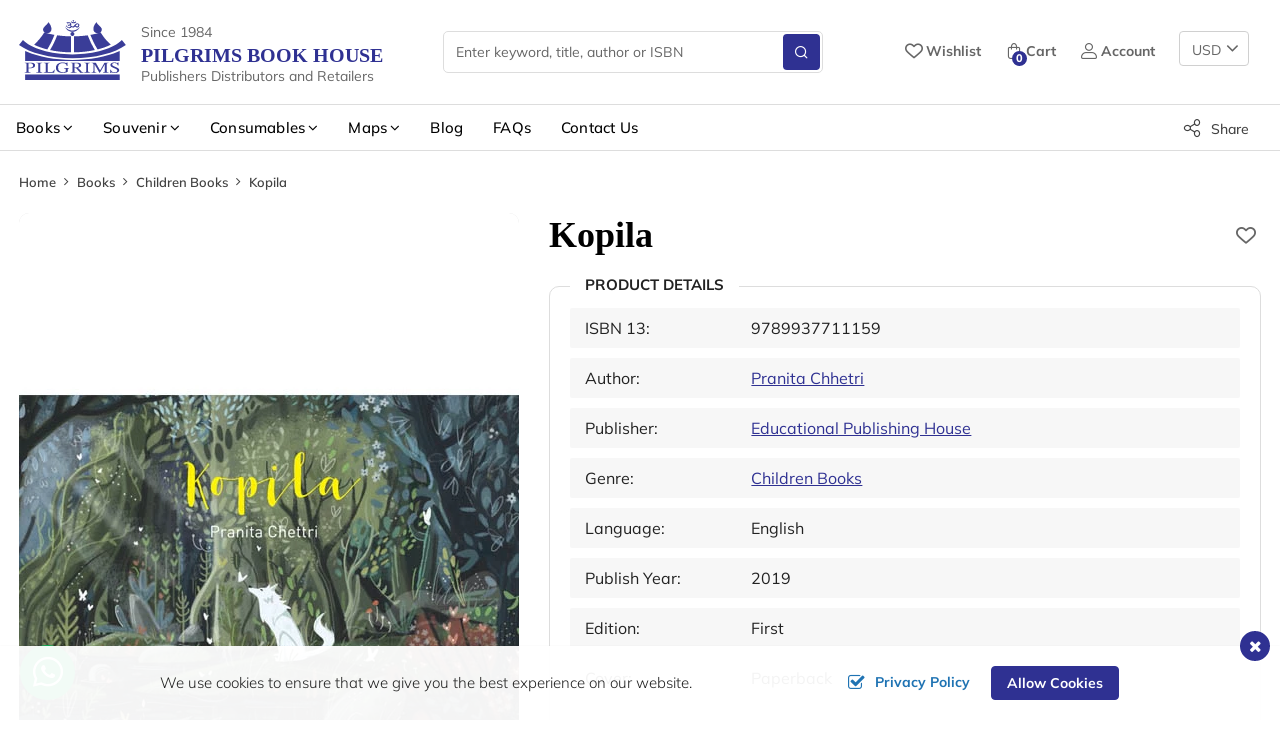

--- FILE ---
content_type: text/html; charset=UTF-8
request_url: https://pilgrimsonlineshop.com/kopila-2
body_size: 13569
content:
<!DOCTYPE html><html lang="en" prefix="og: https://ogp.me/ns#"><head>
<link rel="dns-prefetch" href="//ogp.me">
<link rel="dns-prefetch" href="//pilgrimsonlineshop.com">
<link rel="dns-prefetch" href="//media.pilgrimsonlineshop.com">
<link rel="dns-prefetch" href="//www.instagram.com">
<link rel="dns-prefetch" href="//fonts.googleapis.com">
<link rel="dns-prefetch" href="//fonts.gstatic.com">
<link rel="dns-prefetch" href="//cdnjs.cloudflare.com">
<link rel="dns-prefetch" href="//schema.org">
<link rel="dns-prefetch" href="//www.facebook.com">
<link rel="dns-prefetch" href="//twitter.com">
<link rel="dns-prefetch" href="//www.linkedin.com">
<link rel="dns-prefetch" href="//wa.me">
<link rel="dns-prefetch" href="//www.tripadvisor.com">
<link rel="dns-prefetch" href="//en.wikipedia.org">
<link rel="dns-prefetch" href="//www.google.com">
<link rel="dns-prefetch" href="//www.googletagmanager.com"><meta charset="utf-8"><meta http-equiv="X-UA-Compatible" content="IE=edge,chrome=1"><meta name="viewport" content="width=device-width, initial-scale=1, shrink-to-fit=no"><meta name="csrf-token" content="XE1ZkMUT16ZXyJXUEgH3AUyeHBXoapUwFzZVagu0"><title>Kopila | Pilgrims Book House</title><meta name="keywords" content="Kopila by Pranita Chettri, Children Book, published by Educational Publishing House, 9789937711159"><meta name="description" content="This Story traces the transformational journey of Kopila from a young female wolf to brave queen, ruler of the forest. what is it like for kagati forest to have its first queen? will her pack and the animals of kagati accept her ?"><link rel="canonical" href="https://pilgrimsonlineshop.com/kopila-2"><meta property="og:locale" content="en_US"/><meta property="og:type" content="article"/><meta property="og:title" content="Kopila | Pilgrims Book House"/><meta property="og:description" content="This Story traces the transformational journey of Kopila from a young female wolf to brave queen, ruler of the forest. what is it like for kagati forest to have its first queen? will her pack and the animals of kagati accept her ?"/><meta property="og:url" content="https://pilgrimsonlineshop.com/kopila-2"/><meta property="og:site_name" content="Pilgrims Book House"><meta property="og:image" content="https://media.pilgrimsonlineshop.com/uploads/socialmedia/untitled-3-3.jpg"/><meta property="og:image:width" content="500" /><meta property="og:image:height" content="765" /><meta name="twitter:card" content="summary"/><meta name="twitter:title" content="Kopila | Pilgrims Book House"/><meta property="twitter:description" content="This Story traces the transformational journey of Kopila from a young female wolf to brave queen, ruler of the forest. what is it like for kagati forest to have its first queen? will her pack and the animals of kagati accept her ?"/><meta name="twitter:url" content="https://pilgrimsonlineshop.com/kopila-2"><meta name="twitter:image" content="https://media.pilgrimsonlineshop.com/uploads/socialmedia/untitled-3-3.jpg"><meta name="twitter:site" content="@https://www.instagram.com/pilgrimsbookhouse/"/><meta name="twitter:creator" content="@https://www.instagram.com/pilgrimsbookhouse/"/><meta name="robots" content="index, follow"><meta name="googlebot" content="index, follow"><meta name="msnbot" content="index, follow"><meta name="author" content="Pilgrims Book House"><link rel="apple-touch-icon" href="https://media.pilgrimsonlineshop.com/themes/images/apple-touch-icon.png"><link rel="icon" type="image/png" sizes="384x384" href="https://media.pilgrimsonlineshop.com/themes/images/android-chrome-384x384.png"><link rel="icon" type="image/png" sizes="192x192" href="https://media.pilgrimsonlineshop.com/themes/images/android-chrome-192x192.png"><link rel="icon" type="image/png" sizes="32x32" href="https://media.pilgrimsonlineshop.com/themes/images/favicon-32x32.png"><link rel="icon" type="image/png" sizes="16x16" href="https://media.pilgrimsonlineshop.com/themes/images/favicon-16x16.png"><meta name="msapplication-TileImage" content="https://media.pilgrimsonlineshop.com/themes/images/mstile-150x150.png"><link rel="shortcut icon" href="https://media.pilgrimsonlineshop.com/themes/images/favicon.ico" type="image/x-icon"><link rel="icon" href="https://media.pilgrimsonlineshop.com/themes/images/favicon.ico" type="image/x-icon"><link href="https://fonts.googleapis.com/css2?family=Mulish:ital,wght@0,200;0,300;0,400;0,500;0,600;0,700;0,800;0,900;1,200;1,300;1,400;1,500;1,600;1,700;1,800;1,900&display=swap" rel="preload" as="style"><style type="text/css">@font-face {font-family:Mulish;font-style:normal;font-weight:200;src:url(/cf-fonts/v/mulish/5.0.16/vietnamese/wght/normal.woff2);unicode-range:U+0102-0103,U+0110-0111,U+0128-0129,U+0168-0169,U+01A0-01A1,U+01AF-01B0,U+0300-0301,U+0303-0304,U+0308-0309,U+0323,U+0329,U+1EA0-1EF9,U+20AB;font-display:swap;}@font-face {font-family:Mulish;font-style:normal;font-weight:200;src:url(/cf-fonts/v/mulish/5.0.16/cyrillic-ext/wght/normal.woff2);unicode-range:U+0460-052F,U+1C80-1C88,U+20B4,U+2DE0-2DFF,U+A640-A69F,U+FE2E-FE2F;font-display:swap;}@font-face {font-family:Mulish;font-style:normal;font-weight:200;src:url(/cf-fonts/v/mulish/5.0.16/cyrillic/wght/normal.woff2);unicode-range:U+0301,U+0400-045F,U+0490-0491,U+04B0-04B1,U+2116;font-display:swap;}@font-face {font-family:Mulish;font-style:normal;font-weight:200;src:url(/cf-fonts/v/mulish/5.0.16/latin-ext/wght/normal.woff2);unicode-range:U+0100-02AF,U+0304,U+0308,U+0329,U+1E00-1E9F,U+1EF2-1EFF,U+2020,U+20A0-20AB,U+20AD-20CF,U+2113,U+2C60-2C7F,U+A720-A7FF;font-display:swap;}@font-face {font-family:Mulish;font-style:normal;font-weight:200;src:url(/cf-fonts/v/mulish/5.0.16/latin/wght/normal.woff2);unicode-range:U+0000-00FF,U+0131,U+0152-0153,U+02BB-02BC,U+02C6,U+02DA,U+02DC,U+0304,U+0308,U+0329,U+2000-206F,U+2074,U+20AC,U+2122,U+2191,U+2193,U+2212,U+2215,U+FEFF,U+FFFD;font-display:swap;}@font-face {font-family:Mulish;font-style:normal;font-weight:300;src:url(/cf-fonts/v/mulish/5.0.16/latin-ext/wght/normal.woff2);unicode-range:U+0100-02AF,U+0304,U+0308,U+0329,U+1E00-1E9F,U+1EF2-1EFF,U+2020,U+20A0-20AB,U+20AD-20CF,U+2113,U+2C60-2C7F,U+A720-A7FF;font-display:swap;}@font-face {font-family:Mulish;font-style:normal;font-weight:300;src:url(/cf-fonts/v/mulish/5.0.16/latin/wght/normal.woff2);unicode-range:U+0000-00FF,U+0131,U+0152-0153,U+02BB-02BC,U+02C6,U+02DA,U+02DC,U+0304,U+0308,U+0329,U+2000-206F,U+2074,U+20AC,U+2122,U+2191,U+2193,U+2212,U+2215,U+FEFF,U+FFFD;font-display:swap;}@font-face {font-family:Mulish;font-style:normal;font-weight:300;src:url(/cf-fonts/v/mulish/5.0.16/cyrillic-ext/wght/normal.woff2);unicode-range:U+0460-052F,U+1C80-1C88,U+20B4,U+2DE0-2DFF,U+A640-A69F,U+FE2E-FE2F;font-display:swap;}@font-face {font-family:Mulish;font-style:normal;font-weight:300;src:url(/cf-fonts/v/mulish/5.0.16/vietnamese/wght/normal.woff2);unicode-range:U+0102-0103,U+0110-0111,U+0128-0129,U+0168-0169,U+01A0-01A1,U+01AF-01B0,U+0300-0301,U+0303-0304,U+0308-0309,U+0323,U+0329,U+1EA0-1EF9,U+20AB;font-display:swap;}@font-face {font-family:Mulish;font-style:normal;font-weight:300;src:url(/cf-fonts/v/mulish/5.0.16/cyrillic/wght/normal.woff2);unicode-range:U+0301,U+0400-045F,U+0490-0491,U+04B0-04B1,U+2116;font-display:swap;}@font-face {font-family:Mulish;font-style:normal;font-weight:400;src:url(/cf-fonts/v/mulish/5.0.16/cyrillic/wght/normal.woff2);unicode-range:U+0301,U+0400-045F,U+0490-0491,U+04B0-04B1,U+2116;font-display:swap;}@font-face {font-family:Mulish;font-style:normal;font-weight:400;src:url(/cf-fonts/v/mulish/5.0.16/latin/wght/normal.woff2);unicode-range:U+0000-00FF,U+0131,U+0152-0153,U+02BB-02BC,U+02C6,U+02DA,U+02DC,U+0304,U+0308,U+0329,U+2000-206F,U+2074,U+20AC,U+2122,U+2191,U+2193,U+2212,U+2215,U+FEFF,U+FFFD;font-display:swap;}@font-face {font-family:Mulish;font-style:normal;font-weight:400;src:url(/cf-fonts/v/mulish/5.0.16/vietnamese/wght/normal.woff2);unicode-range:U+0102-0103,U+0110-0111,U+0128-0129,U+0168-0169,U+01A0-01A1,U+01AF-01B0,U+0300-0301,U+0303-0304,U+0308-0309,U+0323,U+0329,U+1EA0-1EF9,U+20AB;font-display:swap;}@font-face {font-family:Mulish;font-style:normal;font-weight:400;src:url(/cf-fonts/v/mulish/5.0.16/latin-ext/wght/normal.woff2);unicode-range:U+0100-02AF,U+0304,U+0308,U+0329,U+1E00-1E9F,U+1EF2-1EFF,U+2020,U+20A0-20AB,U+20AD-20CF,U+2113,U+2C60-2C7F,U+A720-A7FF;font-display:swap;}@font-face {font-family:Mulish;font-style:normal;font-weight:400;src:url(/cf-fonts/v/mulish/5.0.16/cyrillic-ext/wght/normal.woff2);unicode-range:U+0460-052F,U+1C80-1C88,U+20B4,U+2DE0-2DFF,U+A640-A69F,U+FE2E-FE2F;font-display:swap;}@font-face {font-family:Mulish;font-style:normal;font-weight:500;src:url(/cf-fonts/v/mulish/5.0.16/latin/wght/normal.woff2);unicode-range:U+0000-00FF,U+0131,U+0152-0153,U+02BB-02BC,U+02C6,U+02DA,U+02DC,U+0304,U+0308,U+0329,U+2000-206F,U+2074,U+20AC,U+2122,U+2191,U+2193,U+2212,U+2215,U+FEFF,U+FFFD;font-display:swap;}@font-face {font-family:Mulish;font-style:normal;font-weight:500;src:url(/cf-fonts/v/mulish/5.0.16/latin-ext/wght/normal.woff2);unicode-range:U+0100-02AF,U+0304,U+0308,U+0329,U+1E00-1E9F,U+1EF2-1EFF,U+2020,U+20A0-20AB,U+20AD-20CF,U+2113,U+2C60-2C7F,U+A720-A7FF;font-display:swap;}@font-face {font-family:Mulish;font-style:normal;font-weight:500;src:url(/cf-fonts/v/mulish/5.0.16/vietnamese/wght/normal.woff2);unicode-range:U+0102-0103,U+0110-0111,U+0128-0129,U+0168-0169,U+01A0-01A1,U+01AF-01B0,U+0300-0301,U+0303-0304,U+0308-0309,U+0323,U+0329,U+1EA0-1EF9,U+20AB;font-display:swap;}@font-face {font-family:Mulish;font-style:normal;font-weight:500;src:url(/cf-fonts/v/mulish/5.0.16/cyrillic/wght/normal.woff2);unicode-range:U+0301,U+0400-045F,U+0490-0491,U+04B0-04B1,U+2116;font-display:swap;}@font-face {font-family:Mulish;font-style:normal;font-weight:500;src:url(/cf-fonts/v/mulish/5.0.16/cyrillic-ext/wght/normal.woff2);unicode-range:U+0460-052F,U+1C80-1C88,U+20B4,U+2DE0-2DFF,U+A640-A69F,U+FE2E-FE2F;font-display:swap;}@font-face {font-family:Mulish;font-style:normal;font-weight:600;src:url(/cf-fonts/v/mulish/5.0.16/cyrillic/wght/normal.woff2);unicode-range:U+0301,U+0400-045F,U+0490-0491,U+04B0-04B1,U+2116;font-display:swap;}@font-face {font-family:Mulish;font-style:normal;font-weight:600;src:url(/cf-fonts/v/mulish/5.0.16/latin-ext/wght/normal.woff2);unicode-range:U+0100-02AF,U+0304,U+0308,U+0329,U+1E00-1E9F,U+1EF2-1EFF,U+2020,U+20A0-20AB,U+20AD-20CF,U+2113,U+2C60-2C7F,U+A720-A7FF;font-display:swap;}@font-face {font-family:Mulish;font-style:normal;font-weight:600;src:url(/cf-fonts/v/mulish/5.0.16/vietnamese/wght/normal.woff2);unicode-range:U+0102-0103,U+0110-0111,U+0128-0129,U+0168-0169,U+01A0-01A1,U+01AF-01B0,U+0300-0301,U+0303-0304,U+0308-0309,U+0323,U+0329,U+1EA0-1EF9,U+20AB;font-display:swap;}@font-face {font-family:Mulish;font-style:normal;font-weight:600;src:url(/cf-fonts/v/mulish/5.0.16/latin/wght/normal.woff2);unicode-range:U+0000-00FF,U+0131,U+0152-0153,U+02BB-02BC,U+02C6,U+02DA,U+02DC,U+0304,U+0308,U+0329,U+2000-206F,U+2074,U+20AC,U+2122,U+2191,U+2193,U+2212,U+2215,U+FEFF,U+FFFD;font-display:swap;}@font-face {font-family:Mulish;font-style:normal;font-weight:600;src:url(/cf-fonts/v/mulish/5.0.16/cyrillic-ext/wght/normal.woff2);unicode-range:U+0460-052F,U+1C80-1C88,U+20B4,U+2DE0-2DFF,U+A640-A69F,U+FE2E-FE2F;font-display:swap;}@font-face {font-family:Mulish;font-style:normal;font-weight:700;src:url(/cf-fonts/v/mulish/5.0.16/cyrillic/wght/normal.woff2);unicode-range:U+0301,U+0400-045F,U+0490-0491,U+04B0-04B1,U+2116;font-display:swap;}@font-face {font-family:Mulish;font-style:normal;font-weight:700;src:url(/cf-fonts/v/mulish/5.0.16/vietnamese/wght/normal.woff2);unicode-range:U+0102-0103,U+0110-0111,U+0128-0129,U+0168-0169,U+01A0-01A1,U+01AF-01B0,U+0300-0301,U+0303-0304,U+0308-0309,U+0323,U+0329,U+1EA0-1EF9,U+20AB;font-display:swap;}@font-face {font-family:Mulish;font-style:normal;font-weight:700;src:url(/cf-fonts/v/mulish/5.0.16/cyrillic-ext/wght/normal.woff2);unicode-range:U+0460-052F,U+1C80-1C88,U+20B4,U+2DE0-2DFF,U+A640-A69F,U+FE2E-FE2F;font-display:swap;}@font-face {font-family:Mulish;font-style:normal;font-weight:700;src:url(/cf-fonts/v/mulish/5.0.16/latin/wght/normal.woff2);unicode-range:U+0000-00FF,U+0131,U+0152-0153,U+02BB-02BC,U+02C6,U+02DA,U+02DC,U+0304,U+0308,U+0329,U+2000-206F,U+2074,U+20AC,U+2122,U+2191,U+2193,U+2212,U+2215,U+FEFF,U+FFFD;font-display:swap;}@font-face {font-family:Mulish;font-style:normal;font-weight:700;src:url(/cf-fonts/v/mulish/5.0.16/latin-ext/wght/normal.woff2);unicode-range:U+0100-02AF,U+0304,U+0308,U+0329,U+1E00-1E9F,U+1EF2-1EFF,U+2020,U+20A0-20AB,U+20AD-20CF,U+2113,U+2C60-2C7F,U+A720-A7FF;font-display:swap;}@font-face {font-family:Mulish;font-style:normal;font-weight:800;src:url(/cf-fonts/v/mulish/5.0.16/latin/wght/normal.woff2);unicode-range:U+0000-00FF,U+0131,U+0152-0153,U+02BB-02BC,U+02C6,U+02DA,U+02DC,U+0304,U+0308,U+0329,U+2000-206F,U+2074,U+20AC,U+2122,U+2191,U+2193,U+2212,U+2215,U+FEFF,U+FFFD;font-display:swap;}@font-face {font-family:Mulish;font-style:normal;font-weight:800;src:url(/cf-fonts/v/mulish/5.0.16/vietnamese/wght/normal.woff2);unicode-range:U+0102-0103,U+0110-0111,U+0128-0129,U+0168-0169,U+01A0-01A1,U+01AF-01B0,U+0300-0301,U+0303-0304,U+0308-0309,U+0323,U+0329,U+1EA0-1EF9,U+20AB;font-display:swap;}@font-face {font-family:Mulish;font-style:normal;font-weight:800;src:url(/cf-fonts/v/mulish/5.0.16/cyrillic/wght/normal.woff2);unicode-range:U+0301,U+0400-045F,U+0490-0491,U+04B0-04B1,U+2116;font-display:swap;}@font-face {font-family:Mulish;font-style:normal;font-weight:800;src:url(/cf-fonts/v/mulish/5.0.16/latin-ext/wght/normal.woff2);unicode-range:U+0100-02AF,U+0304,U+0308,U+0329,U+1E00-1E9F,U+1EF2-1EFF,U+2020,U+20A0-20AB,U+20AD-20CF,U+2113,U+2C60-2C7F,U+A720-A7FF;font-display:swap;}@font-face {font-family:Mulish;font-style:normal;font-weight:800;src:url(/cf-fonts/v/mulish/5.0.16/cyrillic-ext/wght/normal.woff2);unicode-range:U+0460-052F,U+1C80-1C88,U+20B4,U+2DE0-2DFF,U+A640-A69F,U+FE2E-FE2F;font-display:swap;}@font-face {font-family:Mulish;font-style:normal;font-weight:900;src:url(/cf-fonts/v/mulish/5.0.16/cyrillic-ext/wght/normal.woff2);unicode-range:U+0460-052F,U+1C80-1C88,U+20B4,U+2DE0-2DFF,U+A640-A69F,U+FE2E-FE2F;font-display:swap;}@font-face {font-family:Mulish;font-style:normal;font-weight:900;src:url(/cf-fonts/v/mulish/5.0.16/latin-ext/wght/normal.woff2);unicode-range:U+0100-02AF,U+0304,U+0308,U+0329,U+1E00-1E9F,U+1EF2-1EFF,U+2020,U+20A0-20AB,U+20AD-20CF,U+2113,U+2C60-2C7F,U+A720-A7FF;font-display:swap;}@font-face {font-family:Mulish;font-style:normal;font-weight:900;src:url(/cf-fonts/v/mulish/5.0.16/cyrillic/wght/normal.woff2);unicode-range:U+0301,U+0400-045F,U+0490-0491,U+04B0-04B1,U+2116;font-display:swap;}@font-face {font-family:Mulish;font-style:normal;font-weight:900;src:url(/cf-fonts/v/mulish/5.0.16/latin/wght/normal.woff2);unicode-range:U+0000-00FF,U+0131,U+0152-0153,U+02BB-02BC,U+02C6,U+02DA,U+02DC,U+0304,U+0308,U+0329,U+2000-206F,U+2074,U+20AC,U+2122,U+2191,U+2193,U+2212,U+2215,U+FEFF,U+FFFD;font-display:swap;}@font-face {font-family:Mulish;font-style:normal;font-weight:900;src:url(/cf-fonts/v/mulish/5.0.16/vietnamese/wght/normal.woff2);unicode-range:U+0102-0103,U+0110-0111,U+0128-0129,U+0168-0169,U+01A0-01A1,U+01AF-01B0,U+0300-0301,U+0303-0304,U+0308-0309,U+0323,U+0329,U+1EA0-1EF9,U+20AB;font-display:swap;}@font-face {font-family:Mulish;font-style:italic;font-weight:200;src:url(/cf-fonts/v/mulish/5.0.16/latin/wght/italic.woff2);unicode-range:U+0000-00FF,U+0131,U+0152-0153,U+02BB-02BC,U+02C6,U+02DA,U+02DC,U+0304,U+0308,U+0329,U+2000-206F,U+2074,U+20AC,U+2122,U+2191,U+2193,U+2212,U+2215,U+FEFF,U+FFFD;font-display:swap;}@font-face {font-family:Mulish;font-style:italic;font-weight:200;src:url(/cf-fonts/v/mulish/5.0.16/cyrillic/wght/italic.woff2);unicode-range:U+0301,U+0400-045F,U+0490-0491,U+04B0-04B1,U+2116;font-display:swap;}@font-face {font-family:Mulish;font-style:italic;font-weight:200;src:url(/cf-fonts/v/mulish/5.0.16/cyrillic-ext/wght/italic.woff2);unicode-range:U+0460-052F,U+1C80-1C88,U+20B4,U+2DE0-2DFF,U+A640-A69F,U+FE2E-FE2F;font-display:swap;}@font-face {font-family:Mulish;font-style:italic;font-weight:200;src:url(/cf-fonts/v/mulish/5.0.16/vietnamese/wght/italic.woff2);unicode-range:U+0102-0103,U+0110-0111,U+0128-0129,U+0168-0169,U+01A0-01A1,U+01AF-01B0,U+0300-0301,U+0303-0304,U+0308-0309,U+0323,U+0329,U+1EA0-1EF9,U+20AB;font-display:swap;}@font-face {font-family:Mulish;font-style:italic;font-weight:200;src:url(/cf-fonts/v/mulish/5.0.16/latin-ext/wght/italic.woff2);unicode-range:U+0100-02AF,U+0304,U+0308,U+0329,U+1E00-1E9F,U+1EF2-1EFF,U+2020,U+20A0-20AB,U+20AD-20CF,U+2113,U+2C60-2C7F,U+A720-A7FF;font-display:swap;}@font-face {font-family:Mulish;font-style:italic;font-weight:300;src:url(/cf-fonts/v/mulish/5.0.16/latin/wght/italic.woff2);unicode-range:U+0000-00FF,U+0131,U+0152-0153,U+02BB-02BC,U+02C6,U+02DA,U+02DC,U+0304,U+0308,U+0329,U+2000-206F,U+2074,U+20AC,U+2122,U+2191,U+2193,U+2212,U+2215,U+FEFF,U+FFFD;font-display:swap;}@font-face {font-family:Mulish;font-style:italic;font-weight:300;src:url(/cf-fonts/v/mulish/5.0.16/cyrillic-ext/wght/italic.woff2);unicode-range:U+0460-052F,U+1C80-1C88,U+20B4,U+2DE0-2DFF,U+A640-A69F,U+FE2E-FE2F;font-display:swap;}@font-face {font-family:Mulish;font-style:italic;font-weight:300;src:url(/cf-fonts/v/mulish/5.0.16/cyrillic/wght/italic.woff2);unicode-range:U+0301,U+0400-045F,U+0490-0491,U+04B0-04B1,U+2116;font-display:swap;}@font-face {font-family:Mulish;font-style:italic;font-weight:300;src:url(/cf-fonts/v/mulish/5.0.16/vietnamese/wght/italic.woff2);unicode-range:U+0102-0103,U+0110-0111,U+0128-0129,U+0168-0169,U+01A0-01A1,U+01AF-01B0,U+0300-0301,U+0303-0304,U+0308-0309,U+0323,U+0329,U+1EA0-1EF9,U+20AB;font-display:swap;}@font-face {font-family:Mulish;font-style:italic;font-weight:300;src:url(/cf-fonts/v/mulish/5.0.16/latin-ext/wght/italic.woff2);unicode-range:U+0100-02AF,U+0304,U+0308,U+0329,U+1E00-1E9F,U+1EF2-1EFF,U+2020,U+20A0-20AB,U+20AD-20CF,U+2113,U+2C60-2C7F,U+A720-A7FF;font-display:swap;}@font-face {font-family:Mulish;font-style:italic;font-weight:400;src:url(/cf-fonts/v/mulish/5.0.16/cyrillic-ext/wght/italic.woff2);unicode-range:U+0460-052F,U+1C80-1C88,U+20B4,U+2DE0-2DFF,U+A640-A69F,U+FE2E-FE2F;font-display:swap;}@font-face {font-family:Mulish;font-style:italic;font-weight:400;src:url(/cf-fonts/v/mulish/5.0.16/cyrillic/wght/italic.woff2);unicode-range:U+0301,U+0400-045F,U+0490-0491,U+04B0-04B1,U+2116;font-display:swap;}@font-face {font-family:Mulish;font-style:italic;font-weight:400;src:url(/cf-fonts/v/mulish/5.0.16/latin/wght/italic.woff2);unicode-range:U+0000-00FF,U+0131,U+0152-0153,U+02BB-02BC,U+02C6,U+02DA,U+02DC,U+0304,U+0308,U+0329,U+2000-206F,U+2074,U+20AC,U+2122,U+2191,U+2193,U+2212,U+2215,U+FEFF,U+FFFD;font-display:swap;}@font-face {font-family:Mulish;font-style:italic;font-weight:400;src:url(/cf-fonts/v/mulish/5.0.16/latin-ext/wght/italic.woff2);unicode-range:U+0100-02AF,U+0304,U+0308,U+0329,U+1E00-1E9F,U+1EF2-1EFF,U+2020,U+20A0-20AB,U+20AD-20CF,U+2113,U+2C60-2C7F,U+A720-A7FF;font-display:swap;}@font-face {font-family:Mulish;font-style:italic;font-weight:400;src:url(/cf-fonts/v/mulish/5.0.16/vietnamese/wght/italic.woff2);unicode-range:U+0102-0103,U+0110-0111,U+0128-0129,U+0168-0169,U+01A0-01A1,U+01AF-01B0,U+0300-0301,U+0303-0304,U+0308-0309,U+0323,U+0329,U+1EA0-1EF9,U+20AB;font-display:swap;}@font-face {font-family:Mulish;font-style:italic;font-weight:500;src:url(/cf-fonts/v/mulish/5.0.16/cyrillic/wght/italic.woff2);unicode-range:U+0301,U+0400-045F,U+0490-0491,U+04B0-04B1,U+2116;font-display:swap;}@font-face {font-family:Mulish;font-style:italic;font-weight:500;src:url(/cf-fonts/v/mulish/5.0.16/latin-ext/wght/italic.woff2);unicode-range:U+0100-02AF,U+0304,U+0308,U+0329,U+1E00-1E9F,U+1EF2-1EFF,U+2020,U+20A0-20AB,U+20AD-20CF,U+2113,U+2C60-2C7F,U+A720-A7FF;font-display:swap;}@font-face {font-family:Mulish;font-style:italic;font-weight:500;src:url(/cf-fonts/v/mulish/5.0.16/cyrillic-ext/wght/italic.woff2);unicode-range:U+0460-052F,U+1C80-1C88,U+20B4,U+2DE0-2DFF,U+A640-A69F,U+FE2E-FE2F;font-display:swap;}@font-face {font-family:Mulish;font-style:italic;font-weight:500;src:url(/cf-fonts/v/mulish/5.0.16/latin/wght/italic.woff2);unicode-range:U+0000-00FF,U+0131,U+0152-0153,U+02BB-02BC,U+02C6,U+02DA,U+02DC,U+0304,U+0308,U+0329,U+2000-206F,U+2074,U+20AC,U+2122,U+2191,U+2193,U+2212,U+2215,U+FEFF,U+FFFD;font-display:swap;}@font-face {font-family:Mulish;font-style:italic;font-weight:500;src:url(/cf-fonts/v/mulish/5.0.16/vietnamese/wght/italic.woff2);unicode-range:U+0102-0103,U+0110-0111,U+0128-0129,U+0168-0169,U+01A0-01A1,U+01AF-01B0,U+0300-0301,U+0303-0304,U+0308-0309,U+0323,U+0329,U+1EA0-1EF9,U+20AB;font-display:swap;}@font-face {font-family:Mulish;font-style:italic;font-weight:600;src:url(/cf-fonts/v/mulish/5.0.16/cyrillic/wght/italic.woff2);unicode-range:U+0301,U+0400-045F,U+0490-0491,U+04B0-04B1,U+2116;font-display:swap;}@font-face {font-family:Mulish;font-style:italic;font-weight:600;src:url(/cf-fonts/v/mulish/5.0.16/cyrillic-ext/wght/italic.woff2);unicode-range:U+0460-052F,U+1C80-1C88,U+20B4,U+2DE0-2DFF,U+A640-A69F,U+FE2E-FE2F;font-display:swap;}@font-face {font-family:Mulish;font-style:italic;font-weight:600;src:url(/cf-fonts/v/mulish/5.0.16/vietnamese/wght/italic.woff2);unicode-range:U+0102-0103,U+0110-0111,U+0128-0129,U+0168-0169,U+01A0-01A1,U+01AF-01B0,U+0300-0301,U+0303-0304,U+0308-0309,U+0323,U+0329,U+1EA0-1EF9,U+20AB;font-display:swap;}@font-face {font-family:Mulish;font-style:italic;font-weight:600;src:url(/cf-fonts/v/mulish/5.0.16/latin-ext/wght/italic.woff2);unicode-range:U+0100-02AF,U+0304,U+0308,U+0329,U+1E00-1E9F,U+1EF2-1EFF,U+2020,U+20A0-20AB,U+20AD-20CF,U+2113,U+2C60-2C7F,U+A720-A7FF;font-display:swap;}@font-face {font-family:Mulish;font-style:italic;font-weight:600;src:url(/cf-fonts/v/mulish/5.0.16/latin/wght/italic.woff2);unicode-range:U+0000-00FF,U+0131,U+0152-0153,U+02BB-02BC,U+02C6,U+02DA,U+02DC,U+0304,U+0308,U+0329,U+2000-206F,U+2074,U+20AC,U+2122,U+2191,U+2193,U+2212,U+2215,U+FEFF,U+FFFD;font-display:swap;}@font-face {font-family:Mulish;font-style:italic;font-weight:700;src:url(/cf-fonts/v/mulish/5.0.16/cyrillic-ext/wght/italic.woff2);unicode-range:U+0460-052F,U+1C80-1C88,U+20B4,U+2DE0-2DFF,U+A640-A69F,U+FE2E-FE2F;font-display:swap;}@font-face {font-family:Mulish;font-style:italic;font-weight:700;src:url(/cf-fonts/v/mulish/5.0.16/latin-ext/wght/italic.woff2);unicode-range:U+0100-02AF,U+0304,U+0308,U+0329,U+1E00-1E9F,U+1EF2-1EFF,U+2020,U+20A0-20AB,U+20AD-20CF,U+2113,U+2C60-2C7F,U+A720-A7FF;font-display:swap;}@font-face {font-family:Mulish;font-style:italic;font-weight:700;src:url(/cf-fonts/v/mulish/5.0.16/cyrillic/wght/italic.woff2);unicode-range:U+0301,U+0400-045F,U+0490-0491,U+04B0-04B1,U+2116;font-display:swap;}@font-face {font-family:Mulish;font-style:italic;font-weight:700;src:url(/cf-fonts/v/mulish/5.0.16/latin/wght/italic.woff2);unicode-range:U+0000-00FF,U+0131,U+0152-0153,U+02BB-02BC,U+02C6,U+02DA,U+02DC,U+0304,U+0308,U+0329,U+2000-206F,U+2074,U+20AC,U+2122,U+2191,U+2193,U+2212,U+2215,U+FEFF,U+FFFD;font-display:swap;}@font-face {font-family:Mulish;font-style:italic;font-weight:700;src:url(/cf-fonts/v/mulish/5.0.16/vietnamese/wght/italic.woff2);unicode-range:U+0102-0103,U+0110-0111,U+0128-0129,U+0168-0169,U+01A0-01A1,U+01AF-01B0,U+0300-0301,U+0303-0304,U+0308-0309,U+0323,U+0329,U+1EA0-1EF9,U+20AB;font-display:swap;}@font-face {font-family:Mulish;font-style:italic;font-weight:800;src:url(/cf-fonts/v/mulish/5.0.16/cyrillic-ext/wght/italic.woff2);unicode-range:U+0460-052F,U+1C80-1C88,U+20B4,U+2DE0-2DFF,U+A640-A69F,U+FE2E-FE2F;font-display:swap;}@font-face {font-family:Mulish;font-style:italic;font-weight:800;src:url(/cf-fonts/v/mulish/5.0.16/latin/wght/italic.woff2);unicode-range:U+0000-00FF,U+0131,U+0152-0153,U+02BB-02BC,U+02C6,U+02DA,U+02DC,U+0304,U+0308,U+0329,U+2000-206F,U+2074,U+20AC,U+2122,U+2191,U+2193,U+2212,U+2215,U+FEFF,U+FFFD;font-display:swap;}@font-face {font-family:Mulish;font-style:italic;font-weight:800;src:url(/cf-fonts/v/mulish/5.0.16/cyrillic/wght/italic.woff2);unicode-range:U+0301,U+0400-045F,U+0490-0491,U+04B0-04B1,U+2116;font-display:swap;}@font-face {font-family:Mulish;font-style:italic;font-weight:800;src:url(/cf-fonts/v/mulish/5.0.16/latin-ext/wght/italic.woff2);unicode-range:U+0100-02AF,U+0304,U+0308,U+0329,U+1E00-1E9F,U+1EF2-1EFF,U+2020,U+20A0-20AB,U+20AD-20CF,U+2113,U+2C60-2C7F,U+A720-A7FF;font-display:swap;}@font-face {font-family:Mulish;font-style:italic;font-weight:800;src:url(/cf-fonts/v/mulish/5.0.16/vietnamese/wght/italic.woff2);unicode-range:U+0102-0103,U+0110-0111,U+0128-0129,U+0168-0169,U+01A0-01A1,U+01AF-01B0,U+0300-0301,U+0303-0304,U+0308-0309,U+0323,U+0329,U+1EA0-1EF9,U+20AB;font-display:swap;}@font-face {font-family:Mulish;font-style:italic;font-weight:900;src:url(/cf-fonts/v/mulish/5.0.16/cyrillic-ext/wght/italic.woff2);unicode-range:U+0460-052F,U+1C80-1C88,U+20B4,U+2DE0-2DFF,U+A640-A69F,U+FE2E-FE2F;font-display:swap;}@font-face {font-family:Mulish;font-style:italic;font-weight:900;src:url(/cf-fonts/v/mulish/5.0.16/cyrillic/wght/italic.woff2);unicode-range:U+0301,U+0400-045F,U+0490-0491,U+04B0-04B1,U+2116;font-display:swap;}@font-face {font-family:Mulish;font-style:italic;font-weight:900;src:url(/cf-fonts/v/mulish/5.0.16/latin-ext/wght/italic.woff2);unicode-range:U+0100-02AF,U+0304,U+0308,U+0329,U+1E00-1E9F,U+1EF2-1EFF,U+2020,U+20A0-20AB,U+20AD-20CF,U+2113,U+2C60-2C7F,U+A720-A7FF;font-display:swap;}@font-face {font-family:Mulish;font-style:italic;font-weight:900;src:url(/cf-fonts/v/mulish/5.0.16/vietnamese/wght/italic.woff2);unicode-range:U+0102-0103,U+0110-0111,U+0128-0129,U+0168-0169,U+01A0-01A1,U+01AF-01B0,U+0300-0301,U+0303-0304,U+0308-0309,U+0323,U+0329,U+1EA0-1EF9,U+20AB;font-display:swap;}@font-face {font-family:Mulish;font-style:italic;font-weight:900;src:url(/cf-fonts/v/mulish/5.0.16/latin/wght/italic.woff2);unicode-range:U+0000-00FF,U+0131,U+0152-0153,U+02BB-02BC,U+02C6,U+02DA,U+02DC,U+0304,U+0308,U+0329,U+2000-206F,U+2074,U+20AC,U+2122,U+2191,U+2193,U+2212,U+2215,U+FEFF,U+FFFD;font-display:swap;}</style><link href="https://fonts.googleapis.com/css2?family=Tinos:ital,wght@0,400;0,700;1,400;1,700&display=swap" rel="preload" as="style"><style type="text/css">@font-face {font-family:Tinos;font-style:normal;font-weight:400;src:url(/cf-fonts/s/tinos/5.0.11/latin/400/normal.woff2);unicode-range:U+0000-00FF,U+0131,U+0152-0153,U+02BB-02BC,U+02C6,U+02DA,U+02DC,U+0304,U+0308,U+0329,U+2000-206F,U+2074,U+20AC,U+2122,U+2191,U+2193,U+2212,U+2215,U+FEFF,U+FFFD;font-display:swap;}@font-face {font-family:Tinos;font-style:normal;font-weight:400;src:url(/cf-fonts/s/tinos/5.0.11/vietnamese/400/normal.woff2);unicode-range:U+0102-0103,U+0110-0111,U+0128-0129,U+0168-0169,U+01A0-01A1,U+01AF-01B0,U+0300-0301,U+0303-0304,U+0308-0309,U+0323,U+0329,U+1EA0-1EF9,U+20AB;font-display:swap;}@font-face {font-family:Tinos;font-style:normal;font-weight:400;src:url(/cf-fonts/s/tinos/5.0.11/hebrew/400/normal.woff2);unicode-range:U+0590-05FF,U+200C-2010,U+20AA,U+25CC,U+FB1D-FB4F;font-display:swap;}@font-face {font-family:Tinos;font-style:normal;font-weight:400;src:url(/cf-fonts/s/tinos/5.0.11/cyrillic-ext/400/normal.woff2);unicode-range:U+0460-052F,U+1C80-1C88,U+20B4,U+2DE0-2DFF,U+A640-A69F,U+FE2E-FE2F;font-display:swap;}@font-face {font-family:Tinos;font-style:normal;font-weight:400;src:url(/cf-fonts/s/tinos/5.0.11/cyrillic/400/normal.woff2);unicode-range:U+0301,U+0400-045F,U+0490-0491,U+04B0-04B1,U+2116;font-display:swap;}@font-face {font-family:Tinos;font-style:normal;font-weight:400;src:url(/cf-fonts/s/tinos/5.0.11/greek-ext/400/normal.woff2);unicode-range:U+1F00-1FFF;font-display:swap;}@font-face {font-family:Tinos;font-style:normal;font-weight:400;src:url(/cf-fonts/s/tinos/5.0.11/latin-ext/400/normal.woff2);unicode-range:U+0100-02AF,U+0304,U+0308,U+0329,U+1E00-1E9F,U+1EF2-1EFF,U+2020,U+20A0-20AB,U+20AD-20CF,U+2113,U+2C60-2C7F,U+A720-A7FF;font-display:swap;}@font-face {font-family:Tinos;font-style:normal;font-weight:400;src:url(/cf-fonts/s/tinos/5.0.11/greek/400/normal.woff2);unicode-range:U+0370-03FF;font-display:swap;}@font-face {font-family:Tinos;font-style:normal;font-weight:700;src:url(/cf-fonts/s/tinos/5.0.11/hebrew/700/normal.woff2);unicode-range:U+0590-05FF,U+200C-2010,U+20AA,U+25CC,U+FB1D-FB4F;font-display:swap;}@font-face {font-family:Tinos;font-style:normal;font-weight:700;src:url(/cf-fonts/s/tinos/5.0.11/vietnamese/700/normal.woff2);unicode-range:U+0102-0103,U+0110-0111,U+0128-0129,U+0168-0169,U+01A0-01A1,U+01AF-01B0,U+0300-0301,U+0303-0304,U+0308-0309,U+0323,U+0329,U+1EA0-1EF9,U+20AB;font-display:swap;}@font-face {font-family:Tinos;font-style:normal;font-weight:700;src:url(/cf-fonts/s/tinos/5.0.11/greek/700/normal.woff2);unicode-range:U+0370-03FF;font-display:swap;}@font-face {font-family:Tinos;font-style:normal;font-weight:700;src:url(/cf-fonts/s/tinos/5.0.11/latin/700/normal.woff2);unicode-range:U+0000-00FF,U+0131,U+0152-0153,U+02BB-02BC,U+02C6,U+02DA,U+02DC,U+0304,U+0308,U+0329,U+2000-206F,U+2074,U+20AC,U+2122,U+2191,U+2193,U+2212,U+2215,U+FEFF,U+FFFD;font-display:swap;}@font-face {font-family:Tinos;font-style:normal;font-weight:700;src:url(/cf-fonts/s/tinos/5.0.11/cyrillic/700/normal.woff2);unicode-range:U+0301,U+0400-045F,U+0490-0491,U+04B0-04B1,U+2116;font-display:swap;}@font-face {font-family:Tinos;font-style:normal;font-weight:700;src:url(/cf-fonts/s/tinos/5.0.11/greek-ext/700/normal.woff2);unicode-range:U+1F00-1FFF;font-display:swap;}@font-face {font-family:Tinos;font-style:normal;font-weight:700;src:url(/cf-fonts/s/tinos/5.0.11/cyrillic-ext/700/normal.woff2);unicode-range:U+0460-052F,U+1C80-1C88,U+20B4,U+2DE0-2DFF,U+A640-A69F,U+FE2E-FE2F;font-display:swap;}@font-face {font-family:Tinos;font-style:normal;font-weight:700;src:url(/cf-fonts/s/tinos/5.0.11/latin-ext/700/normal.woff2);unicode-range:U+0100-02AF,U+0304,U+0308,U+0329,U+1E00-1E9F,U+1EF2-1EFF,U+2020,U+20A0-20AB,U+20AD-20CF,U+2113,U+2C60-2C7F,U+A720-A7FF;font-display:swap;}@font-face {font-family:Tinos;font-style:italic;font-weight:400;src:url(/cf-fonts/s/tinos/5.0.11/latin-ext/400/italic.woff2);unicode-range:U+0100-02AF,U+0304,U+0308,U+0329,U+1E00-1E9F,U+1EF2-1EFF,U+2020,U+20A0-20AB,U+20AD-20CF,U+2113,U+2C60-2C7F,U+A720-A7FF;font-display:swap;}@font-face {font-family:Tinos;font-style:italic;font-weight:400;src:url(/cf-fonts/s/tinos/5.0.11/cyrillic/400/italic.woff2);unicode-range:U+0301,U+0400-045F,U+0490-0491,U+04B0-04B1,U+2116;font-display:swap;}@font-face {font-family:Tinos;font-style:italic;font-weight:400;src:url(/cf-fonts/s/tinos/5.0.11/greek-ext/400/italic.woff2);unicode-range:U+1F00-1FFF;font-display:swap;}@font-face {font-family:Tinos;font-style:italic;font-weight:400;src:url(/cf-fonts/s/tinos/5.0.11/cyrillic-ext/400/italic.woff2);unicode-range:U+0460-052F,U+1C80-1C88,U+20B4,U+2DE0-2DFF,U+A640-A69F,U+FE2E-FE2F;font-display:swap;}@font-face {font-family:Tinos;font-style:italic;font-weight:400;src:url(/cf-fonts/s/tinos/5.0.11/latin/400/italic.woff2);unicode-range:U+0000-00FF,U+0131,U+0152-0153,U+02BB-02BC,U+02C6,U+02DA,U+02DC,U+0304,U+0308,U+0329,U+2000-206F,U+2074,U+20AC,U+2122,U+2191,U+2193,U+2212,U+2215,U+FEFF,U+FFFD;font-display:swap;}@font-face {font-family:Tinos;font-style:italic;font-weight:400;src:url(/cf-fonts/s/tinos/5.0.11/hebrew/400/italic.woff2);unicode-range:U+0590-05FF,U+200C-2010,U+20AA,U+25CC,U+FB1D-FB4F;font-display:swap;}@font-face {font-family:Tinos;font-style:italic;font-weight:400;src:url(/cf-fonts/s/tinos/5.0.11/greek/400/italic.woff2);unicode-range:U+0370-03FF;font-display:swap;}@font-face {font-family:Tinos;font-style:italic;font-weight:400;src:url(/cf-fonts/s/tinos/5.0.11/vietnamese/400/italic.woff2);unicode-range:U+0102-0103,U+0110-0111,U+0128-0129,U+0168-0169,U+01A0-01A1,U+01AF-01B0,U+0300-0301,U+0303-0304,U+0308-0309,U+0323,U+0329,U+1EA0-1EF9,U+20AB;font-display:swap;}@font-face {font-family:Tinos;font-style:italic;font-weight:700;src:url(/cf-fonts/s/tinos/5.0.11/vietnamese/700/italic.woff2);unicode-range:U+0102-0103,U+0110-0111,U+0128-0129,U+0168-0169,U+01A0-01A1,U+01AF-01B0,U+0300-0301,U+0303-0304,U+0308-0309,U+0323,U+0329,U+1EA0-1EF9,U+20AB;font-display:swap;}@font-face {font-family:Tinos;font-style:italic;font-weight:700;src:url(/cf-fonts/s/tinos/5.0.11/hebrew/700/italic.woff2);unicode-range:U+0590-05FF,U+200C-2010,U+20AA,U+25CC,U+FB1D-FB4F;font-display:swap;}@font-face {font-family:Tinos;font-style:italic;font-weight:700;src:url(/cf-fonts/s/tinos/5.0.11/latin-ext/700/italic.woff2);unicode-range:U+0100-02AF,U+0304,U+0308,U+0329,U+1E00-1E9F,U+1EF2-1EFF,U+2020,U+20A0-20AB,U+20AD-20CF,U+2113,U+2C60-2C7F,U+A720-A7FF;font-display:swap;}@font-face {font-family:Tinos;font-style:italic;font-weight:700;src:url(/cf-fonts/s/tinos/5.0.11/cyrillic/700/italic.woff2);unicode-range:U+0301,U+0400-045F,U+0490-0491,U+04B0-04B1,U+2116;font-display:swap;}@font-face {font-family:Tinos;font-style:italic;font-weight:700;src:url(/cf-fonts/s/tinos/5.0.11/greek/700/italic.woff2);unicode-range:U+0370-03FF;font-display:swap;}@font-face {font-family:Tinos;font-style:italic;font-weight:700;src:url(/cf-fonts/s/tinos/5.0.11/greek-ext/700/italic.woff2);unicode-range:U+1F00-1FFF;font-display:swap;}@font-face {font-family:Tinos;font-style:italic;font-weight:700;src:url(/cf-fonts/s/tinos/5.0.11/latin/700/italic.woff2);unicode-range:U+0000-00FF,U+0131,U+0152-0153,U+02BB-02BC,U+02C6,U+02DA,U+02DC,U+0304,U+0308,U+0329,U+2000-206F,U+2074,U+20AC,U+2122,U+2191,U+2193,U+2212,U+2215,U+FEFF,U+FFFD;font-display:swap;}@font-face {font-family:Tinos;font-style:italic;font-weight:700;src:url(/cf-fonts/s/tinos/5.0.11/cyrillic-ext/700/italic.woff2);unicode-range:U+0460-052F,U+1C80-1C88,U+20B4,U+2DE0-2DFF,U+A640-A69F,U+FE2E-FE2F;font-display:swap;}</style><link rel="preload" as="font" type="font/woff2" crossorigin="anonymous" href="https://pilgrimsonlineshop.com/themes/fonts/fontAwesome/fontawesome-webfont.woff2?v=4.7.0"/><link rel="preload" as="font" type="font/woff2" crossorigin="anonymous" href="https://pilgrimsonlineshop.com/themes/fonts/icomoon/icomoon.woff2?foi737"/><link rel="preload" as="font" type="font/woff2" crossorigin="anonymous" href="https://pilgrimsonlineshop.com/themes/fonts/bootstrap-icon/bootstrap-icons.woff2?08efbba7c53d8c5413793eecb19b20bb" /><script src="/cdn-cgi/scripts/7d0fa10a/cloudflare-static/rocket-loader.min.js" data-cf-settings="7ab85abca86150067aa4523c-|49"></script><link rel="preload" href="https://cdnjs.cloudflare.com/ajax/libs/Swiper/6.4.5/swiper-bundle.min.css" as="style" onload="this.onload=null;this.rel='stylesheet'" crossorigin="anonymous"><noscript><link rel="stylesheet" href="https://cdnjs.cloudflare.com/ajax/libs/Swiper/6.4.5/swiper-bundle.min.css" crossorigin="anonymous"></noscript><script src="/cdn-cgi/scripts/7d0fa10a/cloudflare-static/rocket-loader.min.js" data-cf-settings="7ab85abca86150067aa4523c-|49"></script><link rel="preload" href="https://cdnjs.cloudflare.com/ajax/libs/fancybox/3.5.7/jquery.fancybox.min.css" as="style" onload="this.onload=null;this.rel='stylesheet'" crossorigin="anonymous"><noscript><link rel="stylesheet" href="https://cdnjs.cloudflare.com/ajax/libs/fancybox/3.5.7/jquery.fancybox.min.css" crossorigin="anonymous"></noscript><script src="/cdn-cgi/scripts/7d0fa10a/cloudflare-static/rocket-loader.min.js" data-cf-settings="7ab85abca86150067aa4523c-|49"></script><link rel="preload" href="https://pilgrimsonlineshop.com/themes/css/bootstrap-datepicker.min.css" as="style" onload="this.onload=null;this.rel='stylesheet'"><noscript><link rel="stylesheet" href="https://pilgrimsonlineshop.com/themes/css/bootstrap-datepicker.min.css"></noscript><link rel="stylesheet" href="https://pilgrimsonlineshop.com/themes/css/main.min.css?id=6e40a163594d6b05e6d09afbe127690f"><link rel="preload" as="script" href="https://pilgrimsonlineshop.com/themes/js/main.min.js?id=029fbcba944da7c5cbbd131a66c0f079"><link rel="preload" as="script" href="https://pilgrimsonlineshop.com/themes/js/custom.min.js?id=6fb9deb3442d61654fd7a2f27af593a3"><script type="application/ld+json"> { "@context": "https://schema.org", "@type": "WebSite", "url": "https://pilgrimsonlineshop.com", "potentialAction": { "@type": "SearchAction", "target": "https://pilgrimsonlineshop.com/search?q={search_term_string}", "query-input": "required name=search_term_string" } } </script><style> @media screen and (max-width: 500px) { .product-facts ul>li span:first-child{ -webkit-box-flex: 0; -ms-flex: 0 0 38%; flex: 0 0 38%; max-width: 38%; } } .footer-contact-address a{ color: #222; } .footer-contact-address a:hover{ text-decoration: underline !important; } </style>
<style>.page_speed_711944910{ display:none; }</style>
</head><body><div id="wrap"><header class="bd-navbar header" id="header"><div class="header__top"><div class="container"><div class="header__top__content"><div class="header__top__content__left"><div class="logo-wrapper"><a class="navbar-brand logo" href="/"><img width="107" height="59" src="https://media.pilgrimsonlineshop.com/themes/images/logo.svg" alt="Pilgrims Book House"></a><div class="logo-title"><span>Since 1984</span><div class="company-content"><span class="company-name">Pilgrims Book House</span><span>Publishers Distributors and Retailers</span></div></div></div><div class="top-key-search"><form action="https://pilgrimsonlineshop.com/search" autocomplete="off" method="GET"><label for="desktop-search" class="sr-only">Search</label><input type="text" id="desktop-search" class="form-control adv-search" placeholder="Enter keyword, title, author or ISBN" name="q" autocomplete="off" required><button type="submit" class="btn" aria-label="Search Button"><i class="icon-search1"></i></button></form><a href="javascript:;" aria-label="search icon" class="mobile-search-toggler d-lg-none"><i class="icon-search1"></i></a></div><div class="mobile-key-search"><form action="https://pilgrimsonlineshop.com/search" autocomplete="off" method="GET"><label for="mobile-footer-search" class="sr-only">Search</label><input type="text" id="mobile-footer-search" class="form-control adv-search" placeholder="Enter keyword, title, author or ISBN" name="q" autocomplete="off" required><button type="submit" class="btn" aria-label="Search Button"><i class="icon-search1"></i></button></form></div></div><div class="header__top__content__right"><ul class="navbar-nav"><li class="nav-item wishlist"><a href="https://pilgrimsonlineshop.com/customer/wish-list" class="nav-link"><i class="icon-heart"></i><b>Wishlist</b></a></li><li class="nav-item top-cart"><a href="https://pilgrimsonlineshop.com/cart" class="nav-link"><i class="icon-shopping-bag"></i><span class="item-card" id="cart-count">0</span><b>Cart</b></a></li><li class="nav-item user"><a href="javascript:;" class="dropdown-toggle nav-link" id="accountDropdown" data-bs-toggle="dropdown" aria-haspopup="true" aria-expanded="false"><i class="icon-user1"></i><b>Account</b></a><div class="dropdown-menu" aria-labelledby="accountDropdown"><div class="profile-id profile-list"><a class="dropdown-item" href="https://pilgrimsonlineshop.com/customer/login"><i class="fa fa-user-o"></i> Login/Register</a></div></div></li><li class="nav-item"><div class="currency"><div class="form"><label for="changeCurrency" class="sr-only">Change Currency</label><div class="form-group"><select id="changeCurrency" class="form-control changeCurrency"><option value="USD" selected>USD</option><option value="NPR" >NPR</option></select></div></div></div></li></ul></div></div></div></div><div class="header__bottom"><div class="container"><nav class="navbar navbar-expand-lg navbar-dark" id="main-menu"><div class="logo-wrapper"><a class="navbar-brand logo" href="/"><img width="118" height="73" src="https://media.pilgrimsonlineshop.com/themes/images/logo.svg" alt="Pilgrims Book House"></a><div class="logo-title"><span>Since 1984</span><div class="company-content"><span class="company-name">Pilgrims Book House</span><span>Publishers Distributors and Retailers</span></div></div></div><div class="collapse navbar-collapse" id="nav"><div class="container px-0"><ul class="navbar-nav" id="mainnav"><li class="nav-item dropdown"><a class="nav-link dropdown-toggle" href="https://pilgrimsonlineshop.com/books" role="button" data-bs-toggle="dropdown" aria-expanded="false">Books</a><ul class="dropdown-menu" role="menu"><li class="dropdown dropdown-item" data-dropdown-menu-active="hover"><a href="https://pilgrimsonlineshop.com/religion">Religion</a><ul class="dropdown-menu"><li class="dropdown-item"><a href="https://pilgrimsonlineshop.com/buddhism">Buddhism<span>- 161 items</span></a></li><li class="dropdown-item"><a href="https://pilgrimsonlineshop.com/hinduism">Hinduism<span>- 415 items</span></a></li><li class="dropdown-item"><a href="https://pilgrimsonlineshop.com/christianity">Christianity<span>- 3 items</span></a></li></ul></li><li class="dropdown-item"><a href="https://pilgrimsonlineshop.com/war-and-conflict">War and Conflict</a></li><li class="dropdown-item"><a href="https://pilgrimsonlineshop.com/autobiography-memoir">Autobiography / Memoir</a></li><li class="dropdown-item"><a href="https://pilgrimsonlineshop.com/spirituality">Spirituality</a></li><li class="dropdown-item"><a href="https://pilgrimsonlineshop.com/music">Music</a></li><li class="dropdown-item"><a href="https://pilgrimsonlineshop.com/zen-buddhism">Zen Buddhism</a></li><li class="dropdown-item"><a href="https://pilgrimsonlineshop.com/women">Women</a></li><li class="dropdown-item"><a href="https://pilgrimsonlineshop.com/astrology">Astrology</a></li><li class="dropdown dropdown-item" data-dropdown-menu-active="hover"><a href="https://pilgrimsonlineshop.com/nepali-language">Nepali Language</a><ul class="dropdown-menu"><li class="dropdown-item"><a href="https://pilgrimsonlineshop.com/nepali-poetry">Nepali Poetry</a></li><li class="dropdown-item"><a href="https://pilgrimsonlineshop.com/nepali-fiction">Nepali Fiction<span>- 96 items</span></a></li><li class="dropdown-item"><a href="https://pilgrimsonlineshop.com/nepali-autobiography-memoir">Nepali Autobiography / Memoir<span>- 37 items</span></a></li><li class="dropdown-item"><a href="https://pilgrimsonlineshop.com/nepali-story">Nepali Story<span>- 8 items</span></a></li><li class="dropdown-item"><a href="https://pilgrimsonlineshop.com/nepali-religion">Nepali Religion<span>- 3 items</span></a></li><li class="dropdown-item"><a href="https://pilgrimsonlineshop.com/nepali-travelogue">Nepali Travelogue<span>- 2 items</span></a></li><li class="dropdown-item"><a href="https://pilgrimsonlineshop.com/nepali-hinduism">Nepali Hinduism</a></li><li class="dropdown-item"><a href="https://pilgrimsonlineshop.com/nepali-biography">Nepali Biography<span>- 2 items</span></a></li><li class="dropdown-item"><a href="https://pilgrimsonlineshop.com/nepali-philosophy">Nepali Philosophy<span>- 1 items</span></a></li><li class="dropdown-item"><a href="https://pilgrimsonlineshop.com/nepali-economics">Nepali Economics<span>- 1 items</span></a></li><li class="dropdown-item"><a href="https://pilgrimsonlineshop.com/nepali-politics">Nepali Politics<span>- 3 items</span></a></li><li class="dropdown-item"><a href="https://pilgrimsonlineshop.com/nepali-self-help">Nepali Self Help</a></li><li class="dropdown-item"><a href="https://pilgrimsonlineshop.com/nepali-mountaineering">Nepali Mountaineering<span>- 1 items</span></a></li><li class="dropdown-item"><a href="https://pilgrimsonlineshop.com/nepali-relationship">Nepali Relationship</a></li><li class="dropdown-item"><a href="https://pilgrimsonlineshop.com/nepali-education">Nepali Education<span>- 1 items</span></a></li><li class="dropdown-item"><a href="https://pilgrimsonlineshop.com/nepali-bibliography">Nepali Bibliography<span>- 1 items</span></a></li><li class="dropdown-item"><a href="https://pilgrimsonlineshop.com/nepali-journalism">Nepali Journalism<span>- 1 items</span></a></li><li class="dropdown-item"><a href="https://pilgrimsonlineshop.com/nepali-spiritual">Nepali Spiritual</a></li><li class="dropdown-item"><a href="https://pilgrimsonlineshop.com/nepali-children-books">Nepali Children Books<span>- 472 items</span></a></li><li class="dropdown-item"><a href="https://pilgrimsonlineshop.com/nepali-history">Nepali History<span>- 8 items</span></a></li></ul></li><li class="dropdown-item"><a href="https://pilgrimsonlineshop.com/education">Education</a></li><li class="dropdown-item"><a href="https://pilgrimsonlineshop.com/coffee-table-pictorial">Coffee Table/Pictorial</a></li><li class="dropdown-item"><a href="https://pilgrimsonlineshop.com/bhutan">Bhutan</a></li><li class="dropdown-item"><a href="https://pilgrimsonlineshop.com/india">India</a></li><li class="dropdown dropdown-item" data-dropdown-menu-active="hover"><a href="https://pilgrimsonlineshop.com/nepal">Nepal</a><ul class="dropdown-menu"><li class="dropdown-item"><a href="https://pilgrimsonlineshop.com/nepali">Nepali<span>- 2 items</span></a></li><li class="dropdown-item"><a href="https://pilgrimsonlineshop.com/nepal-non-fiction">Nepal Non Fiction<span>- 4 items</span></a></li><li class="dropdown-item"><a href="https://pilgrimsonlineshop.com/nepal-art-and-craft">Nepal Art and Craft<span>- 1 items</span></a></li><li class="dropdown-item"><a href="https://pilgrimsonlineshop.com/nepal-economy">Nepal Economy<span>- 21 items</span></a></li><li class="dropdown-item"><a href="https://pilgrimsonlineshop.com/nepal-education">Nepal Education<span>- 3 items</span></a></li><li class="dropdown-item"><a href="https://pilgrimsonlineshop.com/nepal-politics">Nepal Politics<span>- 52 items</span></a></li><li class="dropdown-item"><a href="https://pilgrimsonlineshop.com/nepal-anthropology">Nepal Anthropology<span>- 28 items</span></a></li><li class="dropdown-item"><a href="https://pilgrimsonlineshop.com/nepal-literature">Nepal Literature<span>- 2 items</span></a></li><li class="dropdown-item"><a href="https://pilgrimsonlineshop.com/nepal-women">Nepal Women<span>- 13 items</span></a></li><li class="dropdown-item"><a href="https://pilgrimsonlineshop.com/gorkha-gurkha">Gorkha/Gurkha<span>- 3 items</span></a></li><li class="dropdown-item"><a href="https://pilgrimsonlineshop.com/foreign-affairs">Foreign Affairs<span>- 2 items</span></a></li><li class="dropdown-item"><a href="https://pilgrimsonlineshop.com/nepal-war-and-conflict">Nepal War and Conflict<span>- 4 items</span></a></li><li class="dropdown-item"><a href="https://pilgrimsonlineshop.com/nepal-tourism-nepal-travel">Nepal Tourism/Nepal Travel<span>- 6 items</span></a></li><li class="dropdown-item"><a href="https://pilgrimsonlineshop.com/nepal-culture-and-custom">Nepal Culture and Custom<span>- 13 items</span></a></li><li class="dropdown-item"><a href="https://pilgrimsonlineshop.com/nepal-history">Nepal History<span>- 126 items</span></a></li><li class="dropdown-item"><a href="https://pilgrimsonlineshop.com/nepal-cookery">Nepal Cookery<span>- 5 items</span></a></li></ul></li><li class="dropdown-item"><a href="https://pilgrimsonlineshop.com/textile">Textile</a></li><li class="dropdown-item"><a href="https://pilgrimsonlineshop.com/anthropology">Anthropology</a></li><li class="dropdown-item"><a href="https://pilgrimsonlineshop.com/world-affairs">World Affairs</a></li><li class="dropdown-item"><a href="https://pilgrimsonlineshop.com/medicine-general">Medicine General</a></li><li class="dropdown-item"><a href="https://pilgrimsonlineshop.com/psychology">Psychology</a></li><li class="dropdown-item"><a href="https://pilgrimsonlineshop.com/architecture">Architecture</a></li><li class="dropdown-item"><a href="https://pilgrimsonlineshop.com/language">Language</a></li><li class="dropdown-item"><a href="https://pilgrimsonlineshop.com/natural-history">Natural History</a></li><li class="dropdown-item"><a href="https://pilgrimsonlineshop.com/mountaineering">Mountaineering</a></li><li class="dropdown dropdown-item" data-dropdown-menu-active="hover"><a href="https://pilgrimsonlineshop.com/philosophy">Philosophy</a><ul class="dropdown-menu"><li class="dropdown-item"><a href="https://pilgrimsonlineshop.com/indian-philosopher">Indian Philosopher<span>- 22 items</span></a></li><li class="dropdown-item"><a href="https://pilgrimsonlineshop.com/western-philosophy">Western Philosophy<span>- 5 items</span></a></li></ul></li><li class="dropdown-item"><a href="https://pilgrimsonlineshop.com/vastu">Vastu</a></li><li class="dropdown-item"><a href="https://pilgrimsonlineshop.com/meditation">Meditation</a></li><li class="dropdown-item"><a href="https://pilgrimsonlineshop.com/medicine-health">Medicine Health</a></li><li class="dropdown-item"><a href="https://pilgrimsonlineshop.com/buddhist-philosopher">Buddhist Philosopher</a></li><li class="dropdown-item"><a href="https://pilgrimsonlineshop.com/children-books">Children Books</a></li><li class="dropdown dropdown-item" data-dropdown-menu-active="hover"><a href="https://pilgrimsonlineshop.com/mountaineering-climbing">Mountaineering / Climbing</a><ul class="dropdown-menu"><li class="dropdown-item"><a href="https://pilgrimsonlineshop.com/everest">Everest<span>- 9 items</span></a></li></ul></li><li class="dropdown-item"><a href="https://pilgrimsonlineshop.com/poetry">Poetry</a></li><li class="dropdown-item"><a href="https://pilgrimsonlineshop.com/social-science">Social Science</a></li><li class="dropdown-item"><a href="https://pilgrimsonlineshop.com/yoga">Yoga</a></li><li class="dropdown-item"><a href="https://pilgrimsonlineshop.com/self-help">Self Help</a></li><li class="dropdown-item"><a href="https://pilgrimsonlineshop.com/folk-tales">Folk Tales</a></li><li class="dropdown dropdown-item" data-dropdown-menu-active="hover"><a href="https://pilgrimsonlineshop.com/travel-account">Travel Account</a><ul class="dropdown-menu"><li class="dropdown-item"><a href="https://pilgrimsonlineshop.com/travel-guide">Travel Guide<span>- 3 items</span></a></li></ul></li><li class="dropdown dropdown-item" data-dropdown-menu-active="hover"><a href="https://pilgrimsonlineshop.com/tibet">Tibet</a><ul class="dropdown-menu"><li class="dropdown-item"><a href="https://pilgrimsonlineshop.com/tibet-travel-and-tourism">Tibet Travel and Tourism<span>- 12 items</span></a></li><li class="dropdown-item"><a href="https://pilgrimsonlineshop.com/tibet-history">Tibet History<span>- 91 items</span></a></li><li class="dropdown-item"><a href="https://pilgrimsonlineshop.com/tibet-buddhism">Tibet Buddhism<span>- 6 items</span></a></li><li class="dropdown-item"><a href="https://pilgrimsonlineshop.com/tibet-politics">Tibet Politics<span>- 2 items</span></a></li><li class="dropdown-item"><a href="https://pilgrimsonlineshop.com/tibet-memoir">Tibet Memoir<span>- 2 items</span></a></li><li class="dropdown-item"><a href="https://pilgrimsonlineshop.com/tibet-biography">Tibet Biography<span>- 2 items</span></a></li><li class="dropdown-item"><a href="https://pilgrimsonlineshop.com/tibet-geography">Tibet Geography<span>- 5 items</span></a></li><li class="dropdown-item"><a href="https://pilgrimsonlineshop.com/tibet-world-affairs">Tibet World Affairs<span>- 2 items</span></a></li><li class="dropdown-item"><a href="https://pilgrimsonlineshop.com/tibet-women">Tibet Women<span>- 2 items</span></a></li><li class="dropdown-item"><a href="https://pilgrimsonlineshop.com/tibet-war-and-conflict">Tibet War and Conflict<span>- 1 items</span></a></li><li class="dropdown-item"><a href="https://pilgrimsonlineshop.com/tibet-literature">Tibet Literature<span>- 2 items</span></a></li></ul></li><li class="dropdown-item"><a href="https://pilgrimsonlineshop.com/tour-trekking-guide-book">Trekking Guide Book</a></li><li class="dropdown-item"><a href="https://pilgrimsonlineshop.com/oracle-card">Oracle Card</a></li><li class="dropdown-item"><a href="https://pilgrimsonlineshop.com/art-architecture">Art & Architecture</a></li><li class="dropdown-item"><a href="https://pilgrimsonlineshop.com/history-general">History General</a></li><li class="dropdown-item"><a href="https://pilgrimsonlineshop.com/politics">Politics</a></li><li class="dropdown-item"><a href="https://pilgrimsonlineshop.com/world-history">World History</a></li></ul></li><li class="nav-item dropdown"><a class="nav-link dropdown-toggle" href="https://pilgrimsonlineshop.com/souvenir" role="button" data-bs-toggle="dropdown" aria-expanded="false">Souvenir</a><ul class="dropdown-menu" role="menu"><li class="dropdown-item"><a href="https://pilgrimsonlineshop.com/calendar">Calendar<span>- 18 items</span></a></li><li class="dropdown-item"><a href="https://pilgrimsonlineshop.com/incense-holder">Incense Holder<span>- 8 items</span></a></li><li class="dropdown-item"><a href="https://pilgrimsonlineshop.com/notebook">Notebook<span>- 10 items</span></a></li><li class="dropdown-item"><a href="https://pilgrimsonlineshop.com/poster">Poster<span>- 2 items</span></a></li></ul></li><li class="nav-item dropdown"><a class="nav-link dropdown-toggle" href="https://pilgrimsonlineshop.com/consumables" role="button" data-bs-toggle="dropdown" aria-expanded="false">Consumables</a><ul class="dropdown-menu" role="menu"><li class="dropdown-item"><a href="https://pilgrimsonlineshop.com/incense">Incense<span>- 85 items</span></a></li><li class="dropdown-item"><a href="https://pilgrimsonlineshop.com/pillow">Pillow<span>- 30 items</span></a></li></ul></li><li class="nav-item dropdown"><a class="nav-link dropdown-toggle" href="https://pilgrimsonlineshop.com/maps" role="button" data-bs-toggle="dropdown" aria-expanded="false">Maps</a><ul class="dropdown-menu" role="menu"><li class="dropdown-item"><a href="https://pilgrimsonlineshop.com/manaslu">Manaslu<span>- 3 items</span></a></li><li class="dropdown-item"><a href="https://pilgrimsonlineshop.com/mustang-region">Mustang Region<span>- 2 items</span></a></li><li class="dropdown-item"><a href="https://pilgrimsonlineshop.com/country-region-maps">Country / Region Maps<span>- 16 items</span></a></li><li class="dropdown-item"><a href="https://pilgrimsonlineshop.com/great-himalaya-trail-map">Great Himalaya Trail Map<span>- 1 items</span></a></li><li class="dropdown-item"><a href="https://pilgrimsonlineshop.com/everest-region">Everest Region<span>- 10 items</span></a></li><li class="dropdown-item"><a href="https://pilgrimsonlineshop.com/langtang-region">Langtang Region<span>- 5 items</span></a></li><li class="dropdown-item"><a href="https://pilgrimsonlineshop.com/biking-and-hiking-maps">Biking and Hiking Maps<span>- 3 items</span></a></li><li class="dropdown-item"><a href="https://pilgrimsonlineshop.com/others-map">Others Map<span>- 13 items</span></a></li><li class="dropdown-item"><a href="https://pilgrimsonlineshop.com/annapurna">Annapurna<span>- 5 items</span></a></li></ul></li><li class="nav-item"><a class="nav-link" href="https://pilgrimsonlineshop.com/blog">Blog</a></li><li class="nav-item"><a class="nav-link" href="https://pilgrimsonlineshop.com/faqs">FAQs</a></li><li class="nav-item"><a class="nav-link" href="https://pilgrimsonlineshop.com/contact-us">Contact Us</a></li></ul></div></div><div class="header__right"><div class="share-social"><div class="dropdown"><button class="btn dropdown-toggle" type="button" id="shareModule" data-bs-toggle="dropdown" aria-haspopup="true" aria-expanded="false" aria-label="share button"><i class="icon-share3"></i><span>Share</span></button><div class="dropdown-menu" aria-labelledby="shareModule"><div class="share_it"><div class="social-icon-wrap"><a href="https://www.facebook.com/sharer/sharer.php?u=https://pilgrimsonlineshop.com/kopila-2&display=popup&ref=plugin&src=share_button" target="_blank" rel="noopener noreferrer nofollow" class="popup"><i class="fa fa-facebook"></i><span>Facebook</span></a><a href="https://twitter.com/share?text=Kopila&url=https://pilgrimsonlineshop.com/kopila-2" target="_blank" rel="noopener noreferrer nofollow" class="popup"><i class="fa fa-twitter"></i><span>Twitter</span></a><a href="http://www.linkedin.com/shareArticle?mini=true&url=https://pilgrimsonlineshop.com/kopila-2&title=Kopila&source=https://pilgrimsonlineshop.com/kopila-2" target="_blank" rel="noopener noreferrer nofollow" class="popup"><i class="fa fa-linkedin"></i><span>Linkedin</span></a></div></div></div></div></div></div><button class="navbar-toggler" type="button" data-toggle="collapse" data-target="#nav" aria-controls="nav" aria-expanded="false" aria-label="Toggle navigation"><span class="navbar-toggler-icon"><i class="fa fa-bars"></i></span></button></nav></div></div></header><div class="header-height"></div><div class="page-nav"><div class="container"><div class="page-nav-wrapper"><div class="page-nav-container"><nav aria-label="breadcrumb"><ol class="breadcrumb"><li class="breadcrumb-item"><a href="https://pilgrimsonlineshop.com">Home</a></li><li class="breadcrumb-item"><a href="https://pilgrimsonlineshop.com/books">Books</a></li><li class="breadcrumb-item"><a href="https://pilgrimsonlineshop.com/children-books">Children Books</a></li><li class="breadcrumb-item active" aria-current="page">Kopila</li></ol></nav></div></div></div></div><div class="contain common-box" role="main"><div class="container"><div class="row"><div class="col-lg-5"><div class="product-container"><div class="swiper-container product-main"><div class="swiper-wrapper"><div class="swiper-slide"><figure class="slider-image"><img width="500" height="765" data-src="https://media.pilgrimsonlineshop.com/uploads/product/original/untitled-3.webp" alt="Kopila" class="fill lazyload"><noscript><img width="500" height="765" src="https://media.pilgrimsonlineshop.com/uploads/product/original/untitled-3.webp" alt="Kopila"></noscript></figure></div><div class="swiper-slide"><figure class="slider-image"><img width="500" height="765" data-src="https://media.pilgrimsonlineshop.com/uploads/product/original/untitled-5-3.webp" alt="Kopila" class="fill lazyload"><noscript><img width="500" height="765" src="https://media.pilgrimsonlineshop.com/uploads/product/original/untitled-5-3.webp" alt="Kopila"></noscript></figure></div></div><div class="swiper-navigation"><span class="swiper-button-next swiper-button-white"></span><span class="swiper-button-prev swiper-button-white"></span></div></div><div class="swiper-container product-thumbs"><div class="swiper-wrapper"><div class="swiper-slide"><img width="500" height="765" data-src="https://media.pilgrimsonlineshop.com/uploads/product/original/untitled-3.webp" alt="Kopila" class="slide-thumb lazyload"></div><div class="swiper-slide"><img width="500" height="765" data-src="https://media.pilgrimsonlineshop.com/uploads/product/original/untitled-5-3.webp" alt="Kopila" class="slide-thumb lazyload"></div></div></div></div></div><div class="col-lg-7"><div class="page-title-content"><div class="page-title"><h1>Kopila</h1></div><div class="wishlist-btn"><button type="button" class="btn product-wishlist add-to-wishlist" data-product="2441"><i class="icon-heart"></i></button></div></div><div class="product-facts"><span class="product-title"><b>Product Details</b></span><ul><li><span>ISBN 13:</span><span>9789937711159</span></li><li><span>Author:</span><span><a href="https://pilgrimsonlineshop.com/author/pranita-chhetri" target="_blank">Pranita Chhetri</a></span></li><li><span>Publisher:</span><span><a href="https://pilgrimsonlineshop.com/publisher/educational-publishing-house" target="_blank">Educational Publishing House</a></span></li><li><span>Genre:</span><span><a href="https://pilgrimsonlineshop.com/children-books" target="_blank">Children Books</a></span></li><li><span>Language:</span><span> English </span></li><li><span>Publish Year:</span><span>2019</span></li><li><span>Edition:</span><span>First</span></li><li><span>Cover:</span><span>Paperback</span></li><li><span>Pages:</span><span>32</span></li><li><span>Size:</span><span>280 x 5 x 210 mm</span></li><li><span>Weight:</span><span>240 grams</span></li><li><span>Remarks:</span><span>Colour Illustrations.</span></li></ul></div></div></div><div class="common-box product-detail-wrapper"><div class="row"><div class="col-lg-4 sidebar"><div class="booking-module-content"><div class="booking-module"><div class="product-price"><span class="product-quality">Paperback</span><span class="product-price__tag"><b>US$ 3.95</b></span></div><div class="form-group required-limit change-quantity"><div class="increase-decrease-wrapper"><label for="product_quantity" class="sr-only">Quantity</label><input type="number" class="form-control" id="product_quantity" data-input-type="incrementer" max="10" min="1" value="1" readonly></div><span class="limited">Only 10 items left</span></div><div class="booking-trip"><button type="button" class="btn btn-md btn-primary text-uppercase w-100 add-to-cart" data-product="2441">Add to cart</button><button type="button" data-fancybox class="btn btn-md btn-primary text-uppercase w-100 inquiry-button" data-src="#inquiry-model">Send Inquiry</button></div><div class="side-contact"><span class="side-title">Need Help?</span><p>Our team is available 9:30 AM - 9 PM at your service to help you. +977 1 5326923</p></div></div></div></div><div class="col-lg-8"><div class="product-detail"><article class="common-module"><p>This Story traces the transformational journey of Kopila from a young female wolf to brave queen, ruler of the forest. what is it like for kagati forest to have its first queen? will her pack and the animals of kagati accept her ? This book recounts kopila,s struggles to become the first queen and how she overcomes many challenges. The story also depicts the unwavering trust amd love of Shyam and Maya towards their daughter, Kopila.</p></article></div></div></div></div></div></div><section class="common-box featured-product similar-product"><div class="container"><div class="title-head-content"><div class="title"><h5>Similar Items</h5></div><div class="view-more-btn featured-btn"><a href="https://pilgrimsonlineshop.com/children-books" class="btn has-long-arrow">See all items</a></div></div><div class="product-list"><div class="product-carousel overflow-hidden"><div class="swiper-wrapper"><div class="swiper-slide"><figure><div class="image-thumb"><a href="https://pilgrimsonlineshop.com/hira-ra-golu" aria-label="Hira Ra Golu"><img width="500" height="765" class="fill lazyload" data-src="https://media.pilgrimsonlineshop.com/uploads/product/hiraragolufront-thumbnail-280x405-70.webp" alt="9789937896757"><noscript><img src="https://media.pilgrimsonlineshop.com/uploads/product/hiraragolufront-thumbnail-280x405-70.webp" alt="9789937896757"></noscript></a></div><figcaption><span class="quality">Paperback</span><h4><a href="https://pilgrimsonlineshop.com/hira-ra-golu" aria-label="Hira Ra Golu">Hira Ra Golu</a></h4><span class="writer">Shashwat Parajuli</span><span class="normal"><b>US$ 1.20</b></span><span class="btn-heart add-to-wishlist" data-product="2441"><i class="icon-heart"></i></span></figcaption></figure></div><div class="swiper-slide"><figure><div class="image-thumb"><a href="https://pilgrimsonlineshop.com/sani-chari" aria-label="Sani Chari"><img width="500" height="765" class="fill lazyload" data-src="https://media.pilgrimsonlineshop.com/uploads/product/sanichari-thumbnail-280x405-70.webp" alt="9789937896771"><noscript><img src="https://media.pilgrimsonlineshop.com/uploads/product/sanichari-thumbnail-280x405-70.webp" alt="9789937896771"></noscript></a></div><figcaption><span class="quality">Paperback</span><h4><a href="https://pilgrimsonlineshop.com/sani-chari" aria-label="Sani Chari">Sani Chari</a></h4><span class="writer">Krishna Prasad Parajuli</span><span class="normal"><b>US$ 1.20</b></span><span class="btn-heart add-to-wishlist" data-product="2441"><i class="icon-heart"></i></span></figcaption></figure></div><div class="swiper-slide"><figure><div class="image-thumb"><a href="https://pilgrimsonlineshop.com/kurai-mildaina-bhanya" aria-label="Kurai Mildaina Bhanya"><img width="500" height="765" class="fill lazyload" data-src="https://media.pilgrimsonlineshop.com/uploads/product/kuraimildainafront-thumbnail-280x405-70.webp" alt="9789937854658"><noscript><img src="https://media.pilgrimsonlineshop.com/uploads/product/kuraimildainafront-thumbnail-280x405-70.webp" alt="9789937854658"></noscript></a></div><figcaption><span class="quality">Paperback</span><h4><a href="https://pilgrimsonlineshop.com/kurai-mildaina-bhanya" aria-label="Kurai Mildaina Bhanya">Kurai Mildaina Bhanya</a></h4><span class="writer">Bijaya Poudel</span><span class="normal"><b>US$ 1.15</b></span><span class="btn-heart add-to-wishlist" data-product="2441"><i class="icon-heart"></i></span></figcaption></figure></div><div class="swiper-slide"><figure><div class="image-thumb"><a href="https://pilgrimsonlineshop.com/narayani-pari" aria-label="Narayani Pari"><img width="500" height="765" class="fill lazyload" data-src="https://media.pilgrimsonlineshop.com/uploads/product/narayani-paari-thumbnail-280x405-70.webp" alt="9789937312301"><noscript><img src="https://media.pilgrimsonlineshop.com/uploads/product/narayani-paari-thumbnail-280x405-70.webp" alt="9789937312301"></noscript></a></div><figcaption><span class="quality">Paperback</span><h4><a href="https://pilgrimsonlineshop.com/narayani-pari" aria-label="Narayani Pari">Narayani Pari</a></h4><span class="writer">Shanti Sapkota</span><span class="normal"><b>US$ 2.00</b></span><span class="btn-heart add-to-wishlist" data-product="2441"><i class="icon-heart"></i></span></figcaption></figure></div><div class="swiper-slide"><figure><div class="image-thumb"><a href="https://pilgrimsonlineshop.com/mero-pattu-mero-biralo" aria-label="Mero Pattu Mero Biralo"><img width="500" height="765" class="fill lazyload" data-src="https://media.pilgrimsonlineshop.com/uploads/product/mero-pattu-mero-biralo-f-thumbnail-280x405-70.webp" alt="9789937775434"><noscript><img src="https://media.pilgrimsonlineshop.com/uploads/product/mero-pattu-mero-biralo-f-thumbnail-280x405-70.webp" alt="9789937775434"></noscript></a></div><figcaption><span class="quality">Paperback</span><h4><a href="https://pilgrimsonlineshop.com/mero-pattu-mero-biralo" aria-label="Mero Pattu Mero Biralo">Mero Pattu Mero Biralo</a></h4><span class="writer">Buddhi Sagar</span><span class="normal"><b>US$ 2.50</b></span><span class="btn-heart add-to-wishlist" data-product="2441"><i class="icon-heart"></i></span></figcaption></figure></div><div class="swiper-slide"><figure><div class="image-thumb"><a href="https://pilgrimsonlineshop.com/budhani" aria-label="Budhani"><img width="500" height="765" class="fill lazyload" data-src="https://media.pilgrimsonlineshop.com/uploads/product/budhani-nepali-bijayaraj-acharya-front-thumbnail-280x405-70.webp" alt="9789937312127"><noscript><img src="https://media.pilgrimsonlineshop.com/uploads/product/budhani-nepali-bijayaraj-acharya-front-thumbnail-280x405-70.webp" alt="9789937312127"></noscript></a></div><figcaption><span class="quality">Paperback</span><h4><a href="https://pilgrimsonlineshop.com/budhani" aria-label="Budhani">Budhani</a></h4><span class="writer">Bijay Raj Acharya</span><span class="normal"><b>US$ 2.50</b></span><span class="btn-heart add-to-wishlist" data-product="2441"><i class="icon-heart"></i></span></figcaption></figure></div><div class="swiper-slide"><figure><div class="image-thumb"><a href="https://pilgrimsonlineshop.com/mariam-manchhe-bhai" aria-label="Mariam Manchhe Bhai"><img width="500" height="765" class="fill lazyload" data-src="https://media.pilgrimsonlineshop.com/uploads/product/mariam-manche-bhai-f.jpg-thumbnail-280x405-70.webp" alt="9789937775328"><noscript><img src="https://media.pilgrimsonlineshop.com/uploads/product/mariam-manche-bhai-f.jpg-thumbnail-280x405-70.webp" alt="9789937775328"></noscript></a></div><figcaption><span class="quality">Paperback</span><h4><a href="https://pilgrimsonlineshop.com/mariam-manchhe-bhai" aria-label="Mariam Manchhe Bhai">Mariam Manchhe Bhai</a></h4><span class="writer">Radha Paudel</span><span class="normal"><b>US$ 3.35</b></span><span class="btn-heart add-to-wishlist" data-product="2441"><i class="icon-heart"></i></span></figcaption></figure></div><div class="swiper-slide"><figure><div class="image-thumb"><a href="https://pilgrimsonlineshop.com/upahar-rahasya" aria-label="Upahar Rahasya"><img width="500" height="765" class="fill lazyload" data-src="https://media.pilgrimsonlineshop.com/uploads/product/upahar-thumbnail-280x405-70.webp" alt="9789937734455"><noscript><img src="https://media.pilgrimsonlineshop.com/uploads/product/upahar-thumbnail-280x405-70.webp" alt="9789937734455"></noscript></a></div><figcaption><span class="quality">Paperback</span><h4><a href="https://pilgrimsonlineshop.com/upahar-rahasya" aria-label="Upahar Rahasya">Upahar Rahasya</a></h4><span class="writer">Krishna Deep Sigdel</span><span class="normal"><b>US$ 2.35</b></span><span class="btn-heart add-to-wishlist" data-product="2441"><i class="icon-heart"></i></span></figcaption></figure></div></div></div><div class="swiper-navigation product-navigation container"><div class="product-button-prev swiper-button-prev"><i class="icon-left-arrow"></i></div><div class="product-button-next swiper-button-next"><i class="icon-right-arrow"></i></div></div></div></div></section><div fancybox-content id="inquiry-model"class="page_speed_711944910 popup-form"><div class="contact-form enquiry-form"><h3>Send an Inquiry</h3><form action="#" id="inquiry-form"><input type="hidden" name="_token" value="XE1ZkMUT16ZXyJXUEgH3AUyeHBXoapUwFzZVagu0"><input type="hidden" name="submit" value="inquiry"><input type="hidden" name="inquiry_product" value="Kopila"><input type="hidden" name="redirect_to" value="https://pilgrimsonlineshop.com/kopila-2"><input type="hidden" name="recaptcha" id="g-recaptcha-response"><div class="row"><div class="col-lg-6"><div class="form-group"><label for="fullname" class="sr-only">Your Name</label><div class="input-group name"><input type="text" class="form-control" required id="fullname" name="fullname" placeholder="Full Name *"></div><div class="invalid-feedback d-block" id="name-error"></div></div><div class="form-group"><label for="email" class="sr-only">Email Address</label><div class="input-group email"><input type="email" class="form-control" required id="email" name="email" placeholder="Email Address *"></div><div class="invalid-feedback d-block" id="email-error"></div></div><div class="form-group"><label for="phone" class="sr-only">Country Code + Phone Number</label><div class="input-group phone"><input type="text" class="form-control" required id="phone" name="phone" placeholder="Country Code + Phone Number *"></div><div class="invalid-feedback d-block" id="phone-error"></div></div></div><div class="col-lg-6"><div class="form-group"><label for="comments" class="sr-only">Message</label><textarea class="form-control" required id="comments" name="comments" rows="3" placeholder="Question / Message *"></textarea><div class="invalid-feedback d-block" id="comments-error"></div></div><div class="btn-send pt-2"><button type="submit" id="submit" class="btn btn-primary btn-md has-long-arrow">Send Message</button></div></div><div class="invalid-feedback d-block" id="recaptcha-error"></div><div class="invalid-feedback d-block" id="fail-error"></div><div class="valid-feedback d-block" id="success-msg"></div></div></form></div></div><div class="footer-bg-wrapper"><div class="footer-bg"><img width="706" height="110" class="lazyload" data-src="https://media.pilgrimsonlineshop.com/themes/images/footer-bg.svg" alt="Pilgrims Book House"></div></div><footer id="footer"><div class="footer-wrapper common-box"><aside class="newsletter"><div class="container"><div class="newsletter-content"><div class="newsletter-title"><h4>Join Our Newsletter</h4><span>Signup to be the first to hear about exclusive deals, special offers and upcoming collections.</span></div><div class="row"><form action="#" id="newsletter-form" autocomplete="off" class="col-lg-6 mx-auto"><input type="hidden" name="_token" value="XE1ZkMUT16ZXyJXUEgH3AUyeHBXoapUwFzZVagu0"><input type="hidden" name="submit" value="newsletter"><div class="form-group email-form"><label for="news_email" class="sr-only">Email address</label><input type="text" class="form-control" id="news_email" name="news_email" placeholder="Enter email for weekly newsletter" required></div><div class="form-group submit"><button type="submit" class="btn btn-md btn-primary" aria-label="Subscribe">Subscribe</button></div></form></div></div></div></aside><div class="container"><div class="footer-top-wrapper"><ul class="row"><li class="footer-link col-lg-3"><div class="footer-contact-address"><h3 class="module-title">Pilgrims Book House</h3><ul><li class="footer-address">VAT No.: 606454436</li><li class="footer-address">Address: Chaksibari Marg-16, Kathmandu, Nepal</li><li class="footer-number">Phone: <a href="tel:+977 1 5326923">+977 1 5326923</a></li><li class="footer-number">WhatsApp: <a href="https://wa.me/9779818973392" target="_blank" rel="noopener noreferrer">+977 9818973392</a><br>(For inquiries or complaints)</li><li class="footer-email">Email: <a href="/cdn-cgi/l/email-protection#81f1e8ede6f3e8ecf2eeefede8efe4f2e9eef1c1e6ece0e8edafe2eeec"><span class="__cf_email__" data-cfemail="90e0f9fcf7e2f9fde3fffefcf9fef5e3f8ffe0d0f7fdf1f9fcbef3fffd">[email&#160;protected]</span></a></li></ul></div><div class="footer-social-icon"><ul class="socials"><li><a href="https://www.facebook.com/pilgrimsbookhouseOfficial/" target="_blank" rel="nofollow noopener noreferrer" aria-label="Facebook"><i class="fa fa-facebook"></i></a></li><li><a href="https://twitter.com/pilgrimsbook" target="_blank" rel="nofollow noopener noreferrer" aria-label="Twitter"><img width="30" height="30" class="lazyload" data-src="https://media.pilgrimsonlineshop.com/themes/images/svg/social-icon/twitter-x.svg" alt="twitter"></a></li><li><a href="https://www.instagram.com/pilgrimsbookhouse/" target="_blank" rel="nofollow noopener noreferrer" aria-label="Instagram"><i class="fa fa-instagram"></i></a></li><li><a href="https://www.linkedin.com/company/pilgrims-book-house" target="_blank" rel="nofollow noopener noreferrer" aria-label="LinkedIn"><i class="fa fa-linkedin"></i></a></li><li><a href="https://www.tripadvisor.com/Attraction_Review-g293890-d8655326-Reviews-Pilgrims_Book_House-Kathmandu_Kathmandu_Valley_Bagmati_Zone_Central_Region.html" target="_blank" rel="nofollow noopener noreferrer" aria-label="TripAdvisor"><img width="30" height="30" class="lazyload" data-src="https://media.pilgrimsonlineshop.com/themes/images/svg/social-icon/tripadvisor.svg" alt="tripadvisor"></a></li><li><a href="https://en.wikipedia.org/wiki/Pilgrims_Book_House" target="_blank" rel="nofollow noopener noreferrer" aria-label="Wikipedia"><img width="30" height="30" class="lazyload" data-src="https://media.pilgrimsonlineshop.com/themes/images/svg/social-icon/wikipedia.svg" alt="wikipedia"></a></li></ul></div></li><li class="footer-link col-lg-6"><p><a href="https://pilgrimsonlineshop.com/buddhism">Buddhism</a>, <a href="https://pilgrimsonlineshop.com/hinduism">Hinduism</a>, <a href="https://pilgrimsonlineshop.com/christianity">Christianity</a>, <a href="https://pilgrimsonlineshop.com/nepali-poetry">Nepali Poetry</a>, <a href="https://pilgrimsonlineshop.com/nepali-fiction">Nepali Fiction</a>, <a href="https://pilgrimsonlineshop.com/nepali-autobiography-memoir">Nepali Autobiography / Memoir</a>, <a href="https://pilgrimsonlineshop.com/nepali-story">Nepali Story</a>, <a href="https://pilgrimsonlineshop.com/nepal">Nepal</a>, <a href="https://pilgrimsonlineshop.com/anthropology">Anthropology</a>, <a href="https://pilgrimsonlineshop.com/nepali-travelogue">Nepali Travelogue</a>, <a href="https://pilgrimsonlineshop.com/nepali-biography">Nepali Biography</a>, <a href="https://pilgrimsonlineshop.com/nepal-economy">Nepal Economy</a>, <a href="https://pilgrimsonlineshop.com/nepal-politics">Nepal Politics</a>, <a href="https://pilgrimsonlineshop.com/nepal-anthropology">Nepal Anthropology</a>, <a href="https://pilgrimsonlineshop.com/nepal-literature">Nepal Literature</a>, <a href="https://pilgrimsonlineshop.com/nepal-women">Nepal Women</a>, <a href="https://pilgrimsonlineshop.com/gorkha-gurkha">Gorkha/Gurkha</a>, <a href="https://pilgrimsonlineshop.com/social-science">Social Science</a>, <a href="https://pilgrimsonlineshop.com/foreign-affairs">Foreign Affairs</a>, <a href="https://pilgrimsonlineshop.com/nepal-war-and-conflict">Nepal War and Conflict</a>, <a href="https://pilgrimsonlineshop.com/nepal-tourism-nepal-travel">Nepal Tourism/Nepal Travel</a>, <a href="https://pilgrimsonlineshop.com/nepal-culture-and-custom">Nepal Culture and Custom</a>, <a href="https://pilgrimsonlineshop.com/folk-tales">Folk Tales</a>, <a href="https://pilgrimsonlineshop.com/souvenir">Souvenir</a>, <a href="https://pilgrimsonlineshop.com/calendar">Calendar</a>, <a href="https://pilgrimsonlineshop.com/incense">Incense</a>, <a href="https://pilgrimsonlineshop.com/incense-holder">Incense Holder</a>, <a href="https://pilgrimsonlineshop.com/coffee-table-pictorial">Coffee Table/Pictorial</a>, <a href="https://pilgrimsonlineshop.com/notebook">Notebook</a>, <a href="https://pilgrimsonlineshop.com/architecture">Architecture</a>, <a href="https://pilgrimsonlineshop.com/language">Language</a>, <a href="https://pilgrimsonlineshop.com/children-books">Children Books</a>, <a href="https://pilgrimsonlineshop.com/mountaineering-climbing">Mountaineering / Climbing</a>, <a href="https://pilgrimsonlineshop.com/everest">Everest</a>, <a href="https://pilgrimsonlineshop.com/poetry">Poetry</a>, <a href="https://pilgrimsonlineshop.com/nepal-cookery">Nepal Cookery</a>, <a href="https://pilgrimsonlineshop.com/autobiography-memoir">Autobiography / Memoir</a>, <a href="https://pilgrimsonlineshop.com/manaslu">Manaslu</a>, <a href="https://pilgrimsonlineshop.com/country-region-maps">Country / Region Maps</a>, <a href="https://pilgrimsonlineshop.com/langtang-region">Langtang Region</a>, <a href="https://pilgrimsonlineshop.com/biking-and-hiking-maps">Biking and Hiking Maps</a>, <a href="https://pilgrimsonlineshop.com/nepal-non-fiction">Nepal Non Fiction</a>, <a href="https://pilgrimsonlineshop.com/india">India</a>, <a href="https://pilgrimsonlineshop.com/nepali-education">Nepali Education</a>, <a href="https://pilgrimsonlineshop.com/nepali-bibliography">Nepali Bibliography</a>, <a href="https://pilgrimsonlineshop.com/nepali-journalism">Nepali Journalism</a>, <a href="https://pilgrimsonlineshop.com/nepali-spiritual">Nepali Spiritual</a>, <a href="https://pilgrimsonlineshop.com/nepal-education">Nepal Education</a>, <a href="https://pilgrimsonlineshop.com/tibet">Tibet</a>, <a href="https://pilgrimsonlineshop.com/tibet-travel-and-tourism">Tibet Travel and Tourism</a>, <a href="https://pilgrimsonlineshop.com/tibet-history">Tibet History</a>, <a href="https://pilgrimsonlineshop.com/tibet-buddhism">Tibet Buddhism</a>, <a href="https://pilgrimsonlineshop.com/tibet-politics">Tibet Politics</a>, <a href="https://pilgrimsonlineshop.com/tibet-memoir">Tibet Memoir</a>, <a href="https://pilgrimsonlineshop.com/tibet-biography">Tibet Biography</a>, <a href="https://pilgrimsonlineshop.com/tibet-geography">Tibet Geography</a>, <a href="https://pilgrimsonlineshop.com/tibet-world-affairs">Tibet World Affairs</a>, <a href="https://pilgrimsonlineshop.com/tibet-women">Tibet Women</a>, <a href="https://pilgrimsonlineshop.com/tibet-war-and-conflict">Tibet War and Conflict</a>, <a href="https://pilgrimsonlineshop.com/tibet-literature">Tibet Literature</a>, <a href="https://pilgrimsonlineshop.com/history-general">History General</a>, <a href="https://pilgrimsonlineshop.com/politics">Politics</a>, <a href="https://pilgrimsonlineshop.com/world-history">World History</a>, <a href="https://pilgrimsonlineshop.com/war-and-conflict">War and Conflict</a>, <a href="https://pilgrimsonlineshop.com/spirituality">Spirituality</a>, <a href="https://pilgrimsonlineshop.com/music">Music</a>, <a href="https://pilgrimsonlineshop.com/bhutan">Bhutan</a>, <a href="https://pilgrimsonlineshop.com/world-affairs">World Affairs</a>, <a href="https://pilgrimsonlineshop.com/medicine-general">Medicine General</a>, <a href="https://pilgrimsonlineshop.com/natural-history">Natural History</a>, <a href="https://pilgrimsonlineshop.com/mountaineering">Mountaineering</a>, <a href="https://pilgrimsonlineshop.com/philosophy">Philosophy</a>, <a href="https://pilgrimsonlineshop.com/vastu">Vastu</a>, <a href="https://pilgrimsonlineshop.com/meditation">Meditation</a>, <a href="https://pilgrimsonlineshop.com/buddhist-philosopher">Buddhist Philosopher</a>, <a href="https://pilgrimsonlineshop.com/nepali-children-books">Nepali Children Books</a>, <a href="https://pilgrimsonlineshop.com/nepali">Nepali</a>, <a href="https://pilgrimsonlineshop.com/indian-philosopher">Indian Philosopher</a>, <a href="https://pilgrimsonlineshop.com/medicine-health">Medicine Health</a>, <a href="https://pilgrimsonlineshop.com/western-philosophy">Western Philosophy</a>, <a href="https://pilgrimsonlineshop.com/zen-buddhism">Zen Buddhism</a>, <a href="https://pilgrimsonlineshop.com/astrology">Astrology</a>, <a href="https://pilgrimsonlineshop.com/travel-account">Travel Account</a>, <a href="https://pilgrimsonlineshop.com/art-architecture">Art & Architecture</a>, <a href="https://pilgrimsonlineshop.com/science">Science</a>, <a href="https://pilgrimsonlineshop.com/women">Women</a>, <a href="https://pilgrimsonlineshop.com/education">Education</a>, <a href="https://pilgrimsonlineshop.com/textile">Textile</a>, <a href="https://pilgrimsonlineshop.com/psychology">Psychology</a>, <a href="https://pilgrimsonlineshop.com/nepali-hinduism">Nepali Hinduism</a>, <a href="https://pilgrimsonlineshop.com/travel-guide">Travel Guide</a>, <a href="https://pilgrimsonlineshop.com/singing-bowl-healing">Singing Bowl/Healing</a>, <a href="https://pilgrimsonlineshop.com/nepal-art-and-craft">Nepal Art and Craft</a>, <a href="https://pilgrimsonlineshop.com/self-help">Self Help</a>, <a href="https://pilgrimsonlineshop.com/mythology">Mythology</a>, <a href="https://pilgrimsonlineshop.com/oracle-card">Oracle Card</a>, <a href="https://pilgrimsonlineshop.com/poster">Poster</a>, <a href="https://pilgrimsonlineshop.com/mustang-region">Mustang Region</a></p></li><li class="footer-link col-lg-3"><div class="footer-company"><h3 class="module-title">Useful Links</h3><nav class="footer-nav"><ul><li><a href="https://pilgrimsonlineshop.com/about-us">About Us</a></li><li><a href="https://pilgrimsonlineshop.com/shipping">Shipping</a></li><li><a href="https://pilgrimsonlineshop.com/audios">Audios</a></li><li><a href="https://pilgrimsonlineshop.com/videos">Videos</a></li><li><a href="https://pilgrimsonlineshop.com/payments">Payments</a></li><li><a href="https://pilgrimsonlineshop.com/privacy-policy">Privacy Policy</a></li><li><a href="https://pilgrimsonlineshop.com/terms-conditions">Terms & Conditions</a></li></ul></nav></div></li></ul></div></div></div><div class="footer-last-wrapper"><div class="container"><div class="footer-last"><div class="copy-right "><p>&copy; 1984 - 2026, <a href="/">Pilgrims Book House.</a> All Rights Reserved.</p></div><div class="payment-wrapper"><div class="payment"><span>We accept</span><a href="https://pilgrimsonlineshop.com/custom-order" aria-label="online booking"><img width="276" height="38" class="lazyload" data-src="https://media.pilgrimsonlineshop.com/themes/images/svg/payment/pay-cards01.svg" alt="cards"></a></div><div class="currency"><div class="form"><label for="changeCurrency" class="sr-only">Change Currency</label><div class="form-group"><select id="changeCurrency" class="form-control changeCurrency"><option value="USD" selected>USD</option><option value="NPR" >NPR</option></select></div></div></div></div></div></div></div><div class="bottom-whatsapp"><a href="https://wa.me/9779818973392" target="_blank" rel="noopener noreferrer" aria-label="whatsapp"><i class="icon-whatsapp1"></i></a></div></footer></div><script data-cfasync="false" src="/cdn-cgi/scripts/5c5dd728/cloudflare-static/email-decode.min.js"></script><script src="https://pilgrimsonlineshop.com/themes/js/main.min.js?id=029fbcba944da7c5cbbd131a66c0f079" type="7ab85abca86150067aa4523c-text/javascript"></script><script src="https://cdnjs.cloudflare.com/ajax/libs/masonry/4.2.2/masonry.pkgd.min.js" crossorigin="anonymous" type="7ab85abca86150067aa4523c-text/javascript"></script><script src="https://cdnjs.cloudflare.com/ajax/libs/Swiper/6.4.5/swiper-bundle.min.js" crossorigin="anonymous" type="7ab85abca86150067aa4523c-text/javascript"></script><script src="https://cdnjs.cloudflare.com/ajax/libs/fancybox/3.5.7/jquery.fancybox.min.js" crossorigin="anonymous" async type="7ab85abca86150067aa4523c-text/javascript"></script><script src="https://pilgrimsonlineshop.com/themes/js/bootstrap-datepicker.min.js" type="7ab85abca86150067aa4523c-text/javascript"></script><script src="https://cdnjs.cloudflare.com/ajax/libs/typeahead.js/0.11.1/typeahead.bundle.min.js" crossorigin="anonymous" type="7ab85abca86150067aa4523c-text/javascript"></script><script src="https://pilgrimsonlineshop.com/themes/js/custom.min.js?id=6fb9deb3442d61654fd7a2f27af593a3" defer type="7ab85abca86150067aa4523c-text/javascript"></script><script src="https://pilgrimsonlineshop.com/themes/js/lazysizes.min.js" async type="7ab85abca86150067aa4523c-text/javascript"></script><script type="7ab85abca86150067aa4523c-text/javascript"> var base_url = "https://pilgrimsonlineshop.com/"; $.ajaxSetup({ headers: { 'X-CSRF-TOKEN': $('meta[name="csrf-token"]').attr('content') } }); function toastMessage($type,$message){ Toast.fire({icon: $type,title: $message}); } $(document).ready(function() { var bloodhound = new Bloodhound({ datumTokenizer: Bloodhound.tokenizers.whitespace('term'), queryTokenizer: Bloodhound.tokenizers.whitespace, remote: { url: '/autocomplete-search?term=%QUERY%', wildcard: '%QUERY%' }, }); $('.adv-search').typeahead({ hint: true, highlight: true, minLength: 3 }, { limit: 'Infinity', name: 'products', source: bloodhound, display: function(data) { return data.title; }, templates: { empty: [ '<div class="list-group search-results-dropdown"><div class="list-group-item">Nothing found.</div></div>' ], suggestion: function(data) { if(data.author){ return '<a href="/' + data.slug + '" class="list-group-item">' + data.title + '<span><strong>Author: ' + data.author + '</strong></span></a>' }else{ return '<a href="/' + data.slug + '" class="list-group-item">' + data.title + '</a>' } } } }); $('#newsletter-form').on('submit',function(e){ e.preventDefault(); $.ajax({ url: "https://pilgrimsonlineshop.com/subscribe_newsletter", type: "POST", data: $('#newsletter-form').serialize(), success: function(response){ if(response === 'success'){ $('#newsletter-form')[0].reset(); toastMessage('success','Thank You For Subscribing'); }else{ toastMessage('success','You are already our subscriber'); } }, error: function(response){ toastMessage('error','Something went wrong.'); } }); }); $('.changeCurrency').on('change', function(){ var currency = $(this).val(); $.ajax({ type: "POST", url: "https://pilgrimsonlineshop.com/change_currency", data: {currency:currency}, success: function(data){ location.reload(true); } }); }); $("body").on('click','.add-to-wishlist',function(e){ e.preventDefault(); var product_id = $(this).data('product'); $.ajax({ url: "https://pilgrimsonlineshop.com/customer/wishlist", type: "POST", data: {product_id:product_id}, success: function(data){ console.log(data); if(data === 'success'){ toastMessage('success','Item is added in your wishlist'); }else if(data === 'already'){ toastMessage('info','Item is already in your wishlist'); }else if(data === 'unauthorized'){ toastMessage('info','Please Login to add in wishlist'); }else{ toastMessage('error','Something went wrong'); } } }); }); });</script><script type="application/ld+json">{ "@context": "https://schema.org/", "@type": "Product", "name": "Kopila", "image": [ "https://media.pilgrimsonlineshop.com/uploads/product/original/untitled-3.webp", "https://media.pilgrimsonlineshop.com/uploads/product/original/untitled-5-3.webp" ], "description": "This Story traces the transformational journey of Kopila from a young female wolf to brave queen, ruler of the forest. what is it like for kagati forest to have its first queen? will her pack and the animals of kagati accept her ?", "brand": { "@type": "Brand", "name": "Pilgrims Book House" }, "offers": { "@type": "Offer", "url": "https://pilgrimsonlineshop.com/kopila-2", "priceCurrency": "USD", "price": "3.95", "itemCondition": "https://schema.org/NewCondition", "availability": "https://schema.org/InStock" } }</script><script type="7ab85abca86150067aa4523c-text/javascript"> $(document).ready(function() { var productThumbs = new Swiper(".product-thumbs", { centeredSlides: true, centeredSlidesBounds: true, slidesPerView: 2, watchOverflow: true, watchSlidesVisibility: true, watchSlidesProgress: true, direction: 'horizontal', breakpoints: { 425: { slidesPerView: 3, }, 640: { slidesPerView: 5, }, 768: { slidesPerView: 5, }, 1024: { slidesPerView: 5, }, } }); var productMain = new Swiper(".product-main", { watchOverflow: true, watchSlidesVisibility: true, watchSlidesProgress: true, preventInteractionOnTransition: true, navigation: { nextEl: '.swiper-button-next', prevEl: '.swiper-button-prev', }, effect: 'fade', fadeEffect: { crossFade: true }, thumbs: { swiper: productThumbs } }); var productSwiper = new Swiper('.product-carousel', { slidesPerView: 1, spaceBetween: 30, navigation: { nextEl: '.product-button-next', prevEl: '.product-button-prev', }, breakpoints: { 425: { slidesPerView: 1, }, 640: { slidesPerView: 1, }, 641: { slidesPerView: 2, }, 768: { slidesPerView: 2, }, 1024: { slidesPerView: 4, }, } }); $(".change-quantity").on('click','.increment, .decrement', function (e) { e.preventDefault(); var quantity = parseInt($('#product_quantity').val()); $('.quantity').val(quantity); }); $("body").on('click','.add-to-cart',function(e){ e.preventDefault(); var product_id = $(this).data('product'); var quantity = $('#product_quantity').val(); $.ajax({ url: "https://pilgrimsonlineshop.com/add-to-cart", type: "POST", data: {product_id:product_id,quantity:quantity}, success: function(data){ if(data === 'success'){ toastMessage('success','Item is added to your cart'); $('#cart-count').html(0+1); }else if(data === 'already'){ toastMessage('info','Item is already in your cart'); }else{ toastMessage('error','Something went wrong'); } } }); }); $("body").on('click','.buy-product-now',function(e){ e.preventDefault(); var product_id = $(this).data('product'); var quantity = $('#product_quantity').val(); var order = "order"; $.ajax({ url: "https://pilgrimsonlineshop.com/add-to-cart", type: "POST", data: {product_id:product_id,quantity:quantity,order:order}, success: function(data){ if(data === 'success'){ window.location.href = "https://pilgrimsonlineshop.com/checkout" }else if(data === 'already'){ window.location.href = "https://pilgrimsonlineshop.com/checkout" }else{ toastMessage('error','Something went wrong'); } } }); }); $('#inquiry-form').on('submit',function(e){ e.preventDefault(); $.ajax({ url: "https://pilgrimsonlineshop.com/send_product_inquiry", type: "POST", data: $('#inquiry-form').serialize(), success: function(response){ if(response.error){ $('#fail-error').text(response.error); }else{ $('#inquiry-model .valid-feedback').addClass('d-block'); $('#inquiry-model .invalid-feedback').removeClass('d-block'); $('#inquiry-model').find('form')[0].reset(); $('#success-msg').text(response.success); } }, error: function(response){ $('#inquiry-model .valid-feedback').removeClass('d-block'); $('#inquiry-model .invalid-feedback').addClass('d-block'); $('#name-error').text(response.responseJSON.errors.fullname); $('#email-error').text(response.responseJSON.errors.email); $('#phone-error').text(response.responseJSON.errors.phone); $('#comments-error').text(response.responseJSON.errors.comments); $('#recaptcha-error').text(response.responseJSON.errors.recaptcha); } }); }); $('.inquiry-button').on('click',function(){ $.getScript( 'https://www.google.com/recaptcha/api.js?render=6LfH9CInAAAAAOdLc9FQIRY5Wbi8qKyNuxwuYxaf', function(action, token) { grecaptcha.ready(function() { grecaptcha.execute('6LfH9CInAAAAAOdLc9FQIRY5Wbi8qKyNuxwuYxaf', {action: 'package'}).then(function(token) { var recaptchaResponse = document.getElementById('g-recaptcha-response'); recaptchaResponse.value = token; }); }); }); }); });</script><script type="7ab85abca86150067aa4523c-text/javascript"> $(document).ready(function(){ $('.popup').click(function (event) { var width = 575, height = 400, left = ($(window).width() - width) / 2, top = ($(window).height() - height) / 2, url = this.href, opts = 'status=1' + ',width=' + width + ',height=' + height + ',top=' + top + ',left=' + left; window.open(url, 'twitter', opts); return false; }); });</script><script type="7ab85abca86150067aa4523c-text/javascript"> function analyticsOnScroll() { const script = document.createElement('script'); script.type = 'text/javascript'; script.async = true; script.src = 'https://www.googletagmanager.com/gtag/js?id=G-XQHFNHY1DJ'; document.head.appendChild(script); document.removeEventListener('scroll', analyticsOnScroll); }; document.addEventListener('scroll', analyticsOnScroll);</script><script type="7ab85abca86150067aa4523c-text/javascript"> window.dataLayer = window.dataLayer || []; function gtag(){dataLayer.push(arguments);} gtag('js', new Date()); gtag('config', 'G-XQHFNHY1DJ');</script><div class="modal fade" id="divloader" tabindex="-1" role="dialog" aria-hidden="true"></div><div class="popUp-cookies active container-fluid js-cookie-consent"><span class="module-closer"><i class="fa fa-times"></i></span><div class="module-body row"><div class="cookies__content col-lg-7 col-xl-8"><p>We use cookies to ensure that we give you the best experience on our website.</p></div><div class="cookies__btn col-lg-5 col-xl-4 text-right"><a href="/privacy-policy" class="btn btn-sm btn-cookies"><i class="fa fa-check-square-o"></i>Privacy Policy</a><button type="button" role="button" class="btn btn-primary btn-sm js-cookie-consent-agree">Allow Cookies</button></div></div></div><script type="7ab85abca86150067aa4523c-text/javascript"> window.laravelCookieConsent = (function () { const COOKIE_VALUE = 1; const COOKIE_DOMAIN = 'pilgrimsonlineshop.com'; function consentWithCookies() { setCookie('cookie_consent_agreement', COOKIE_VALUE, 365); hideCookieDialog(); } function cookieExists(name) { return (document.cookie.split('; ').indexOf(name + '=' + COOKIE_VALUE) !== -1); } function hideCookieDialog() { const dialogs = document.getElementsByClassName('js-cookie-consent'); for (let i = 0; i < dialogs.length; ++i) { dialogs[i].style.display = 'none'; } } function setCookie(name, value, expirationInDays) { const date = new Date(); date.setTime(date.getTime() + (expirationInDays * 24 * 60 * 60 * 1000)); document.cookie = name + '=' + value + ';expires=' + date.toUTCString() + ';domain=' + COOKIE_DOMAIN + ';path=/' + ';samesite=lax'; } if (cookieExists('cookie_consent_agreement')) { hideCookieDialog(); } const buttons = document.getElementsByClassName('js-cookie-consent-agree'); for (let i = 0; i < buttons.length; ++i) { buttons[i].addEventListener('click', consentWithCookies); } return { consentWithCookies: consentWithCookies, hideCookieDialog: hideCookieDialog }; })(); </script><script src="/cdn-cgi/scripts/7d0fa10a/cloudflare-static/rocket-loader.min.js" data-cf-settings="7ab85abca86150067aa4523c-|49" defer></script><script defer src="https://static.cloudflareinsights.com/beacon.min.js/vcd15cbe7772f49c399c6a5babf22c1241717689176015" integrity="sha512-ZpsOmlRQV6y907TI0dKBHq9Md29nnaEIPlkf84rnaERnq6zvWvPUqr2ft8M1aS28oN72PdrCzSjY4U6VaAw1EQ==" data-cf-beacon='{"version":"2024.11.0","token":"edde1e4cf3c74474aab255578c0cfb5d","r":1,"server_timing":{"name":{"cfCacheStatus":true,"cfEdge":true,"cfExtPri":true,"cfL4":true,"cfOrigin":true,"cfSpeedBrain":true},"location_startswith":null}}' crossorigin="anonymous"></script>
</body></html>

--- FILE ---
content_type: image/svg+xml
request_url: https://media.pilgrimsonlineshop.com/themes/images/logo.svg
body_size: 4391
content:
<?xml version="1.0" encoding="utf-8"?>
<!-- Generator: Adobe Illustrator 14.0.0, SVG Export Plug-In . SVG Version: 6.00 Build 43363)  -->
<!DOCTYPE svg PUBLIC "-//W3C//DTD SVG 1.1//EN" "http://www.w3.org/Graphics/SVG/1.1/DTD/svg11.dtd">
<svg version="1.1" id="Layer_1" xmlns="http://www.w3.org/2000/svg" xmlns:xlink="http://www.w3.org/1999/xlink" x="0px" y="0px"
	 width="107px" height="60px" viewBox="0 0 107 60" enable-background="new 0 0 107 60" xml:space="preserve">
<g>
	<path fill="#3A3D98" d="M100.726,40.895v-9.884c-0.427,0.198-0.857,0.394-1.296,0.585c-12.316,5.393-28.654,8.364-46.003,8.364
		c-17.349,0-33.687-2.972-46.002-8.364c-0.439-0.191-0.87-0.387-1.296-0.585v9.884H100.726z"/>
	<rect x="6.128" y="54.457" fill="#3A3D98" width="94.597" height="5.584"/>
	<path fill="#3A3D98" d="M25.225,12.485c-2.784,4.544-6.208,8.652-10.147,12.202c3.749,1.889,8.216,3.498,13.211,4.746
		c2.83-4.631,5.221-9.493,7.148-14.54C31.801,14.265,28.375,13.456,25.225,12.485"/>
	<path fill="#3A3D98" d="M31.058,30.076c6.333,1.364,13.406,2.167,20.887,2.26V16.377c-4.802-0.063-9.429-0.43-13.789-1.055
		C36.24,20.436,33.87,25.371,31.058,30.076"/>
	<path fill="#3A3D98" d="M91.775,24.687c-3.938-3.549-7.363-7.658-10.146-12.202c-3.151,0.971-6.576,1.78-10.213,2.408
		c1.928,5.047,4.319,9.909,7.148,14.539C83.561,28.184,88.026,26.576,91.775,24.687"/>
	<path fill="#3A3D98" d="M68.697,15.323c-4.36,0.625-8.986,0.992-13.789,1.055v15.958c7.481-0.094,14.555-0.896,20.887-2.26
		C72.983,25.371,70.613,20.436,68.697,15.323"/>
	<path fill="#3A3D98" d="M77.571,2.105c0,0-3.344,3.306-3.152,7.105c0.206,4.13,4.33,4.217,5.47,3.951
		c1.14-0.266,3.039-1.52,2.926-3.875C82.699,6.931,78.065,4.537,77.571,2.105"/>
	<path fill="#3A3D98" d="M24.04,9.286c-0.114,2.355,1.786,3.609,2.925,3.875c1.14,0.266,5.265,0.179,5.471-3.951
		c0.19-3.799-3.153-7.105-3.153-7.105C28.789,4.537,24.153,6.931,24.04,9.286"/>
	<path fill="#3A3D98" d="M106.854,24.989l-3.961-4.918c-8.181,8.421-27.247,14.327-49.466,14.327S12.141,28.492,3.961,20.071
		L0,24.989c10.859,7.956,30.721,13.284,53.427,13.284S95.994,32.945,106.854,24.989"/>
	<path fill="#3A3D98" d="M55.402,13.997c0,1.091-0.885,1.975-1.976,1.975s-1.976-0.884-1.976-1.975c0-1.091,0.885-1.976,1.976-1.976
		S55.402,12.906,55.402,13.997"/>
	<path fill="#3A3D98" d="M53.427,10.54c-3.075,0-5.794-1.517-7.454-3.843c1.146,3.002,4.05,5.135,7.454,5.135
		c3.404,0,6.309-2.133,7.454-5.135C59.22,9.023,56.502,10.54,53.427,10.54"/>
	<path fill="#3A3D98" d="M57.597,3.397c-1.198,0.213-2.812,2.641-3.515,3.04c-0.703,0.398-2.185-1.235-2.185-1.235
		s0.95-0.703,0.152-1.899c-0.797-1.197-2.716-1.33-4.615-0.855l1.044,1.14c0,0,1.292-0.589,2.298-0.361s0.228,1.177-0.456,1.367
		c-0.684,0.191-1.861,0.209-1.861,0.209l0.987,1.216c0,0,0.722-0.532,1.406-0.532c0.684,0,1.007,0.817,0.209,1.5
		c-0.798,0.685-2.128,0.266-2.716-0.379c-0.589-0.646-1.159-1.178-1.159-1.178l-0.362,0.323c0,0,0.989,1.729,2.736,2.279
		c1.748,0.551,2.773-0.323,3.02-1.045c0,0,1.35,0.741,1.994,0.608c0.646-0.133,1.521-1.216,1.521-1.216s0.741,1.216,2.298,1.216
		c1.559,0,1.957-1.786,1.957-2.545S59.515,3.056,57.597,3.397 M59.287,5.544c-0.229,1.007-1.596,1.368-2.622,0.038
		c0,0,0.894-1.253,1.577-1.33C58.926,4.176,59.515,4.537,59.287,5.544"/>
	<polygon fill="#3A3D98" points="54.349,-0.06 53.416,0.814 54.442,1.688 55.335,0.814 	"/>
	<path fill="#3A3D98" d="M56.546,1.506c-0.573,0.47-1.305,0.751-2.104,0.751c-0.888,0-1.691-0.351-2.286-0.919l-0.37,0.398
		c0.616,0.953,1.685,1.584,2.904,1.584c1.052,0,1.991-0.471,2.625-1.212L56.546,1.506z"/>
	<path fill="#3A3D98" d="M11.562,52.713H5.719v-0.46c0.539,0,0.939-0.035,1.201-0.107c0.262-0.071,0.436-0.212,0.518-0.422
		c0.083-0.209,0.125-0.528,0.125-0.958V44.17c0-0.449-0.128-0.741-0.383-0.875c-0.256-0.132-0.715-0.199-1.377-0.199v-0.46h5.158
		c0.663,0,1.302,0.039,1.917,0.114c0.614,0.077,1.16,0.207,1.637,0.392c0.476,0.184,0.855,0.442,1.139,0.774
		c0.283,0.333,0.424,0.754,0.424,1.266c0,0.593-0.152,1.092-0.455,1.496c-0.304,0.403-0.715,0.729-1.233,0.975
		c-0.518,0.244-1.102,0.419-1.75,0.521c-0.649,0.103-1.313,0.154-1.989,0.154c-0.208,0-0.429-0.011-0.664-0.031
		s-0.407-0.052-0.517-0.093v2.623c0,0.42,0.058,0.731,0.176,0.937c0.117,0.204,0.328,0.337,0.632,0.399
		c0.304,0.061,0.732,0.091,1.285,0.091V52.713z M10.587,47.697c0.746,0,1.375-0.068,1.885-0.207c0.511-0.137,0.898-0.373,1.16-0.705
		c0.262-0.334,0.394-0.795,0.394-1.389c0-0.696-0.273-1.229-0.818-1.603c-0.546-0.373-1.378-0.56-2.497-0.56
		c-0.207,0-0.411,0.004-0.611,0.015c-0.201,0.01-0.411,0.025-0.631,0.046v4.341c0.11,0.011,0.272,0.023,0.487,0.039
		C10.17,47.69,10.38,47.697,10.587,47.697"/>
	<path fill="#3A3D98" d="M23.266,52.713h-5.967v-0.46c0.622,0,1.078-0.038,1.368-0.114c0.291-0.077,0.477-0.226,0.56-0.445
		c0.083-0.219,0.124-0.549,0.124-0.99V44.66c0-0.398-0.035-0.713-0.103-0.942c-0.07-0.231-0.246-0.393-0.529-0.483
		c-0.283-0.093-0.756-0.139-1.419-0.139v-0.46h5.967v0.46c-0.649,0-1.119,0.046-1.409,0.139c-0.29,0.091-0.466,0.252-0.529,0.483
		c-0.062,0.229-0.093,0.544-0.093,0.942v6.043c0,0.441,0.042,0.771,0.125,0.99c0.083,0.22,0.269,0.368,0.559,0.445
		c0.291,0.076,0.739,0.114,1.347,0.114V52.713z"/>
	<path fill="#3A3D98" d="M35.136,52.713H24.86v-0.46c0.553,0,0.963-0.035,1.233-0.107c0.27-0.071,0.445-0.21,0.528-0.414
		s0.125-0.506,0.125-0.905v-6.242c0-0.399-0.042-0.706-0.125-0.921c-0.083-0.214-0.259-0.362-0.528-0.445
		c-0.27-0.081-0.68-0.122-1.233-0.122v-0.46h5.822v0.46c-0.554,0-0.978,0.044-1.275,0.13c-0.297,0.087-0.497,0.238-0.601,0.453
		s-0.155,0.521-0.155,0.92v6.658c0,0.337,0.11,0.558,0.332,0.658c0.221,0.103,0.635,0.154,1.243,0.154h0.953
		c0.69,0,1.25-0.039,1.678-0.115c0.428-0.077,0.77-0.208,1.026-0.392c0.255-0.185,0.468-0.426,0.642-0.728
		c0.172-0.303,0.363-0.673,0.57-1.112h0.663L35.136,52.713z"/>
	<path fill="#3A3D98" d="M43.567,52.882c-2.196,0-3.85-0.452-4.961-1.357c-1.112-0.905-1.668-2.176-1.668-3.812
		c0-1.135,0.293-2.094,0.88-2.876c0.587-0.782,1.388-1.375,2.403-1.779c1.015-0.403,2.171-0.606,3.47-0.606
		c0.759,0,1.363,0.047,1.813,0.138c0.448,0.093,0.801,0.186,1.057,0.276c0.255,0.092,0.466,0.14,0.632,0.14
		c0.18,0,0.313-0.052,0.404-0.155c0.09-0.101,0.204-0.234,0.342-0.398h0.601v3.513h-0.705c-0.235-1.022-0.704-1.753-1.408-2.193
		c-0.704-0.439-1.609-0.659-2.714-0.659c-1.465,0-2.6,0.396-3.408,1.188c-0.808,0.793-1.212,1.87-1.212,3.229
		c0,1.565,0.425,2.733,1.275,3.505c0.849,0.772,2.012,1.158,3.491,1.158c0.648,0,1.197-0.071,1.647-0.215
		c0.448-0.143,0.88-0.327,1.294-0.552v-1.656c0-0.368-0.041-0.647-0.124-0.837c-0.083-0.188-0.256-0.316-0.518-0.383
		c-0.263-0.066-0.657-0.1-1.182-0.1v-0.49h5.117v0.49c-0.58,0-0.959,0.074-1.139,0.223c-0.18,0.147-0.27,0.462-0.27,0.943v2.224
		c-0.746,0.317-1.499,0.57-2.258,0.76C45.667,52.787,44.714,52.882,43.567,52.882"/>
	<path fill="#3A3D98" d="M57.531,52.713h-5.823v-0.46c0.525,0,0.918-0.03,1.181-0.091c0.263-0.063,0.438-0.195,0.528-0.399
		c0.09-0.205,0.135-0.522,0.135-0.951V44.23c0-0.286-0.038-0.51-0.113-0.675c-0.076-0.163-0.246-0.281-0.508-0.353
		s-0.67-0.107-1.223-0.107v-0.46h5.097c1.036,0,1.957,0.074,2.765,0.222c0.809,0.149,1.441,0.404,1.896,0.767
		c0.455,0.363,0.684,0.873,0.684,1.527c0,0.572-0.177,1.038-0.528,1.396c-0.353,0.359-0.794,0.637-1.326,0.836
		c-0.531,0.2-1.081,0.351-1.646,0.452v0.062c0.235,0.103,0.5,0.278,0.797,0.53c0.298,0.25,0.681,0.619,1.15,1.104
		c0.47,0.485,1.083,1.133,1.845,1.941c0.33,0.337,0.652,0.551,0.962,0.643c0.311,0.093,0.7,0.139,1.171,0.139v0.46h-3.419
		c-0.566-0.634-1.038-1.163-1.419-1.587c-0.38-0.425-0.7-0.783-0.963-1.074s-0.497-0.549-0.704-0.774
		c-0.207-0.225-0.415-0.449-0.622-0.676c-0.206-0.233-0.397-0.378-0.569-0.429c-0.173-0.051-0.445-0.077-0.819-0.077h-0.579v2.716
		c0,0.419,0.048,0.734,0.145,0.942c0.098,0.21,0.29,0.346,0.581,0.408c0.29,0.061,0.731,0.091,1.326,0.091V52.713z M55.479,47.497
		l0.787,0.016c0.759-0.03,1.422-0.122,1.989-0.275c0.565-0.153,1.008-0.394,1.326-0.72c0.316-0.328,0.477-0.764,0.477-1.304
		c0-0.615-0.257-1.098-0.767-1.45c-0.512-0.353-1.326-0.53-2.444-0.53c-0.222,0-0.45,0.003-0.685,0.009
		c-0.234,0.004-0.463,0.017-0.684,0.037V47.497z"/>
	<path fill="#3A3D98" d="M71.141,52.713h-5.966v-0.46c0.621,0,1.077-0.038,1.366-0.114c0.291-0.077,0.479-0.226,0.561-0.445
		c0.083-0.219,0.124-0.549,0.124-0.99V44.66c0-0.398-0.034-0.713-0.104-0.942c-0.068-0.231-0.245-0.393-0.528-0.483
		c-0.283-0.093-0.757-0.139-1.419-0.139v-0.46h5.966v0.46c-0.648,0-1.118,0.046-1.408,0.139c-0.29,0.091-0.467,0.252-0.528,0.483
		c-0.063,0.229-0.093,0.544-0.093,0.942v6.043c0,0.441,0.041,0.771,0.124,0.99c0.083,0.22,0.27,0.368,0.56,0.445
		c0.289,0.076,0.739,0.114,1.346,0.114V52.713z"/>
	<path fill="#3A3D98" d="M77.315,52.713h-4.869v-0.46c0.566,0,0.988-0.038,1.265-0.114c0.275-0.077,0.462-0.243,0.559-0.499
		s0.145-0.645,0.145-1.166v-5.967c0-0.388-0.048-0.683-0.145-0.883c-0.097-0.198-0.279-0.337-0.549-0.413s-0.681-0.115-1.233-0.115
		v-0.46h4.227l4.372,7.715h0.082l4.351-7.715h3.938v0.46c-0.485,0-0.857,0.039-1.12,0.115s-0.442,0.215-0.538,0.413
		c-0.097,0.2-0.146,0.49-0.146,0.867v6.396c0,0.369,0.049,0.652,0.146,0.852c0.096,0.199,0.275,0.335,0.538,0.406
		c0.263,0.072,0.642,0.107,1.14,0.107v0.46h-5.511v-0.46c0.538,0,0.939-0.035,1.201-0.107c0.262-0.071,0.436-0.207,0.519-0.406
		s0.124-0.482,0.124-0.852v-6.611h-0.082l-4.828,8.437h-0.497l-4.889-8.421H75.43v6.182c0,0.521,0.049,0.91,0.146,1.166
		c0.096,0.256,0.279,0.422,0.549,0.499c0.269,0.076,0.665,0.114,1.191,0.114V52.713z"/>
	<path fill="#3A3D98" d="M91.961,52.943h-0.642l-0.188-3.313h0.642c0.249,0.705,0.54,1.245,0.871,1.618
		c0.332,0.374,0.742,0.629,1.232,0.768s1.088,0.207,1.792,0.207c0.525,0,0.974-0.054,1.347-0.161
		c0.372-0.107,0.663-0.281,0.871-0.521c0.206-0.241,0.31-0.555,0.31-0.943c0-0.45-0.168-0.823-0.508-1.12
		c-0.338-0.297-0.77-0.561-1.295-0.79c-0.524-0.229-1.069-0.463-1.636-0.697c-0.553-0.235-1.084-0.486-1.597-0.752
		c-0.51-0.266-0.928-0.583-1.253-0.95c-0.323-0.369-0.486-0.818-0.486-1.351c0-0.542,0.181-0.995,0.539-1.357
		c0.359-0.363,0.835-0.643,1.43-0.836c0.593-0.195,1.249-0.292,1.968-0.292c0.635,0,1.126,0.038,1.47,0.115
		c0.346,0.076,0.618,0.156,0.819,0.238c0.199,0.081,0.384,0.122,0.549,0.122c0.166,0,0.3-0.032,0.405-0.1
		c0.103-0.066,0.182-0.181,0.236-0.346h0.539l0.146,3.069H98.9c-0.289-0.851-0.677-1.479-1.16-1.888
		c-0.482-0.408-1.249-0.607-2.299-0.598c-0.704,0-1.251,0.12-1.637,0.36c-0.387,0.24-0.58,0.601-0.58,1.081
		c0,0.379,0.146,0.703,0.434,0.975c0.291,0.271,0.671,0.513,1.141,0.729c0.47,0.214,0.96,0.435,1.472,0.659
		c0.454,0.195,0.915,0.389,1.377,0.583c0.463,0.194,0.883,0.413,1.264,0.659c0.38,0.246,0.684,0.532,0.912,0.859
		c0.228,0.326,0.341,0.722,0.341,1.181c0,0.594-0.183,1.095-0.549,1.504c-0.366,0.408-0.866,0.718-1.502,0.928
		c-0.636,0.208-1.354,0.315-2.154,0.315c-0.718,0-1.303-0.039-1.751-0.116c-0.448-0.076-0.8-0.153-1.056-0.229
		c-0.257-0.078-0.467-0.115-0.632-0.115c-0.139,0-0.263,0.045-0.373,0.138S91.975,52.79,91.961,52.943"/>
</g>
</svg>


--- FILE ---
content_type: text/javascript
request_url: https://pilgrimsonlineshop.com/themes/js/custom.min.js?id=6fb9deb3442d61654fd7a2f27af593a3
body_size: 3095
content:
!function(e,t,n){function a(t,n){this.element=t,this.settings=e.extend({},i,n),this.settings.duplicate||n.hasOwnProperty("removeIds")||(this.settings.removeIds=!1),this._defaults=i,this._name=s,this.init()}var i={label:"MENU",duplicate:!0,duration:200,easingOpen:"swing",easingClose:"swing",closedSymbol:"&#9658;",openedSymbol:"&#9660;",prependTo:"body",appendTo:"",parentTag:"a",closeOnClick:!1,allowParentLinks:!1,nestedParentLinks:!0,showChildren:!1,removeIds:!0,removeClasses:!1,removeStyles:!1,brand:"",animations:"jquery",init:function(){},beforeOpen:function(){},beforeClose:function(){},afterOpen:function(){},afterClose:function(){}},s="slicknav",o="slicknav",l=40,r=13,c=27,d=37,p=39,u=32,m=38;a.prototype.init=function(){var n,a,i=this,s=e(this.element),h=this.settings;if(h.duplicate?i.mobileNav=s.clone():i.mobileNav=s,h.removeIds&&(i.mobileNav.removeAttr("id"),i.mobileNav.find("*").each((function(t,n){e(n).removeAttr("id")}))),h.removeClasses&&(i.mobileNav.removeAttr("class"),i.mobileNav.find("*").each((function(t,n){e(n).removeAttr("class")}))),h.removeStyles&&(i.mobileNav.removeAttr("style"),i.mobileNav.find("*").each((function(t,n){e(n).removeAttr("style")}))),n=o+"_icon",""===h.label&&(n+=" "+o+"_no-text"),"a"==h.parentTag&&(h.parentTag='a href="#"'),i.mobileNav.attr("class",o+"_nav"),a=e('<div class="'+o+'_menu"></div>'),""!==h.brand){var v=e('<div class="'+o+'_brand">'+h.brand+"</div>");e(a).append(v)}i.btn=e(["<"+h.parentTag+' aria-haspopup="true" role="button" tabindex="0" class="'+o+"_btn "+o+'_collapsed">','<span class="'+o+'_menutxt">'+h.label+"</span>",'<span class="'+n+'">','<span class="'+o+'_icon-bar"></span>','<span class="'+o+'_icon-bar"></span>','<span class="'+o+'_icon-bar"></span>',"</span>","</"+h.parentTag+">"].join("")),e(a).append(i.btn),""!==h.appendTo?e(h.appendTo).append(a):e(h.prependTo).prepend(a),a.append(i.mobileNav);var f=i.mobileNav.find("li");e(f).each((function(){var t=e(this),n={};if(n.children=t.children("ul").attr("role","menu"),t.data("menu",n),n.children.length>0){var a=t.contents(),s=!1,l=[];e(a).each((function(){return!e(this).is("ul")&&(l.push(this),void(e(this).is("a")&&(s=!0)))}));var r=e("<"+h.parentTag+' role="menuitem" aria-haspopup="true" tabindex="-1" class="'+o+'_item"/>');if(h.allowParentLinks&&!h.nestedParentLinks&&s)e(l).wrapAll('<span class="'+o+"_parent-link "+o+'_row"/>').parent();else e(l).wrapAll(r).parent().addClass(o+"_row");h.showChildren?t.addClass(o+"_open"):t.addClass(o+"_collapsed"),t.addClass(o+"_parent");var c=e('<span class="'+o+'_arrow">'+(h.showChildren?h.openedSymbol:h.closedSymbol)+"</span>");h.allowParentLinks&&!h.nestedParentLinks&&s&&(c=c.wrap(r).parent()),e(l).last().after(c)}else 0===t.children().length&&t.addClass(o+"_txtnode");t.children("a").attr("role","menuitem").click((function(t){h.closeOnClick&&!e(t.target).parent().closest("li").hasClass(o+"_parent")&&e(i.btn).click()})),h.closeOnClick&&h.allowParentLinks&&(t.children("a").children("a").click((function(t){e(i.btn).click()})),t.find("."+o+"_parent-link a:not(."+o+"_item)").click((function(t){e(i.btn).click()})))})),e(f).each((function(){var t=e(this).data("menu");h.showChildren||i._visibilityToggle(t.children,null,!1,null,!0)})),i._visibilityToggle(i.mobileNav,null,!1,"init",!0),i.mobileNav.attr("role","menu"),e(t).mousedown((function(){i._outlines(!1)})),e(t).keyup((function(){i._outlines(!0)})),e(i.btn).click((function(e){e.preventDefault(),i._menuToggle()})),i.mobileNav.on("click","."+o+"_item",(function(t){t.preventDefault(),i._itemClick(e(this))})),e(i.btn).keydown((function(t){var n=t||event;switch(n.keyCode){case r:case u:case l:t.preventDefault(),n.keyCode===l&&e(i.btn).hasClass(o+"_open")||i._menuToggle(),e(i.btn).next().find('[role="menuitem"]').first().focus()}})),i.mobileNav.on("keydown","."+o+"_item",(function(t){switch((t||event).keyCode){case r:t.preventDefault(),i._itemClick(e(t.target));break;case p:t.preventDefault(),e(t.target).parent().hasClass(o+"_collapsed")&&i._itemClick(e(t.target)),e(t.target).next().find('[role="menuitem"]').first().focus()}})),i.mobileNav.on("keydown",'[role="menuitem"]',(function(t){switch((t||event).keyCode){case l:t.preventDefault();var n=(s=(a=e(t.target).parent().parent().children().children('[role="menuitem"]:visible')).index(t.target))+1;a.length<=n&&(n=0),a.eq(n).focus();break;case m:t.preventDefault();var a,s=(a=e(t.target).parent().parent().children().children('[role="menuitem"]:visible')).index(t.target);a.eq(s-1).focus();break;case d:if(t.preventDefault(),e(t.target).parent().parent().parent().hasClass(o+"_open")){var r=e(t.target).parent().parent().prev();r.focus(),i._itemClick(r)}else e(t.target).parent().parent().hasClass(o+"_nav")&&(i._menuToggle(),e(i.btn).focus());break;case c:t.preventDefault(),i._menuToggle(),e(i.btn).focus()}})),h.allowParentLinks&&h.nestedParentLinks&&e("."+o+"_item a").click((function(e){e.stopImmediatePropagation()}))},a.prototype._menuToggle=function(e){var t=this,n=t.btn,a=t.mobileNav;n.hasClass(o+"_collapsed")?(n.removeClass(o+"_collapsed"),n.addClass(o+"_open")):(n.removeClass(o+"_open"),n.addClass(o+"_collapsed")),n.addClass(o+"_animating"),t._visibilityToggle(a,n.parent(),!0,n)},a.prototype._itemClick=function(e){var t=this,n=t.settings,a=e.data("menu");a||((a={}).arrow=e.children("."+o+"_arrow"),a.ul=e.next("ul"),a.parent=e.parent(),a.parent.hasClass(o+"_parent-link")&&(a.parent=e.parent().parent(),a.ul=e.parent().next("ul")),e.data("menu",a)),a.parent.hasClass(o+"_collapsed")?(a.arrow.html(n.openedSymbol),a.parent.removeClass(o+"_collapsed"),a.parent.addClass(o+"_open"),a.parent.addClass(o+"_animating"),t._visibilityToggle(a.ul,a.parent,!0,e)):(a.arrow.html(n.closedSymbol),a.parent.addClass(o+"_collapsed"),a.parent.removeClass(o+"_open"),a.parent.addClass(o+"_animating"),t._visibilityToggle(a.ul,a.parent,!0,e))},a.prototype._visibilityToggle=function(t,n,a,i,s){function l(t,n){e(t).removeClass(o+"_animating"),e(n).removeClass(o+"_animating"),s||d.afterOpen(t)}function r(n,a){t.attr("aria-hidden","true"),p.attr("tabindex","-1"),c._setVisAttr(t,!0),t.hide(),e(n).removeClass(o+"_animating"),e(a).removeClass(o+"_animating"),s?"init"==n&&d.init():d.afterClose(n)}var c=this,d=c.settings,p=c._getActionItems(t),u=0;a&&(u=d.duration),t.hasClass(o+"_hidden")?(t.removeClass(o+"_hidden"),s||d.beforeOpen(i),"jquery"===d.animations?t.stop(!0,!0).slideDown(u,d.easingOpen,(function(){l(i,n)})):"velocity"===d.animations&&t.velocity("finish").velocity("slideDown",{duration:u,easing:d.easingOpen,complete:function(){l(i,n)}}),t.attr("aria-hidden","false"),p.attr("tabindex","0"),c._setVisAttr(t,!1)):(t.addClass(o+"_hidden"),s||d.beforeClose(i),"jquery"===d.animations?t.stop(!0,!0).slideUp(u,this.settings.easingClose,(function(){r(i,n)})):"velocity"===d.animations&&t.velocity("finish").velocity("slideUp",{duration:u,easing:d.easingClose,complete:function(){r(i,n)}}))},a.prototype._setVisAttr=function(t,n){var a=this,i=t.children("li").children("ul").not("."+o+"_hidden");n?i.each((function(){var t=e(this);t.attr("aria-hidden","true"),a._getActionItems(t).attr("tabindex","-1"),a._setVisAttr(t,n)})):i.each((function(){var t=e(this);t.attr("aria-hidden","false"),a._getActionItems(t).attr("tabindex","0"),a._setVisAttr(t,n)}))},a.prototype._getActionItems=function(e){var t=e.data("menu");if(!t){t={};var n=e.children("li"),a=n.find("a");t.links=a.add(n.find("."+o+"_item")),e.data("menu",t)}return t.links},a.prototype._outlines=function(t){t?e("."+o+"_item, ."+o+"_btn").css("outline",""):e("."+o+"_item, ."+o+"_btn").css("outline","none")},a.prototype.toggle=function(){this._menuToggle()},a.prototype.open=function(){this.btn.hasClass(o+"_collapsed")&&this._menuToggle()},a.prototype.close=function(){this.btn.hasClass(o+"_open")&&this._menuToggle()},e.fn[s]=function(t){var n,i=arguments;return void 0===t||"object"==typeof t?this.each((function(){e.data(this,"plugin_"+s)||e.data(this,"plugin_"+s,new a(this,t))})):"string"==typeof t&&"_"!==t[0]&&"init"!==t?(this.each((function(){var o=e.data(this,"plugin_"+s);o instanceof a&&"function"==typeof o[t]&&(n=o[t].apply(o,Array.prototype.slice.call(i,1)))})),void 0!==n?n:this):void 0}}(jQuery,document,window),jQuery((function(e){"use strict";if(e("#mainnav").slicknav({closeOnClick:!0,allowParentLinks:!0,prependTo:"#header .navbar",closedSymbol:'<i class="fa fa-plus"></i>',openedSymbol:'<i class="fa fa-minus"></i>'}),e(".navbar-toggler").on("click",(function(){e(this).toggleClass("in"),e(".slicknav_menu").slideToggle(300)})),e(".slicknav_nav").removeClass("slicknav_hidden").addClass("navbar-nav").change(['aria-hidden="false"']).show(),e(".slicknav_btn").remove(),e(".top-nav").clone().appendTo(".slicknav_menu"),e(document).ready((function(){e(".slicknav_menu .mega-menu").each((function(){var t=e(this).find(".grid").closest(".dropdown-menu");e(this).find(".grid-item").removeClass("mega-item grid-item").addClass("dropdown-item").removeAttr("style").appendTo(t),e(this).find(".container").remove()}))})),!e("body").hasClass("no-sticky-menu")){var t=e("#header").height();e(window).on("scroll",(function(){e(document).scrollTop()>2*t?(e("#header").addClass("fixed-position"),e(".header-height").css("height",t+"px")):(e("#header").removeClass("fixed-position"),e(".header-height").css("height","0px"))}))}e(".common-module").find(e("table").length)&&(e(".common-module").find(e("table")).not(".default-table").addClass("table table-striped"),e("table").not(".default-table").wrap('<div class="table-responsive">')),e((function(){e('[data-bs-toggle="tooltip"]').tooltip(),e('[data-bs-toggle="popover"]').popover()})),e(".mobile-search-toggler").on("click",(function(){e(".mobile-key-search").toggleClass("active"),e(".header__top").addClass("in")})),e(document).mouseup((function(t){var n=e(".mobile-key-search form");n.is(t.target)||0!==n.has(t.target).length||(e(".mobile-key-search").removeClass("active"),e(".header__top").removeClass("in"))})),e(document).ready((function(){e(".key-search").on("click",(function(){!0==!e(this).hasClass("active")&&e(this).toggleClass("active")}))})),e(document).mouseup((function(t){var n=e(".key-search");n.is(t.target)||0!==n.has(t.target).length||n.removeClass("active")})),e("[data-height]").each((function(){var t=e(this).data("height"),n=e(this).height();e(this).css("height",t+"px"),n<t&&(e(this).next(".btn-more-less").hide(),e(this).css("height",n+"px")),e(this).removeAttr("data-height")})),e(".btn-more-less").on("click",(function(){e(this).prev(".more-less-wrapper").toggleClass("active"),e(this).toggleClass("collapsed")})),e(document).ready((function(){e(".module-closer").on("click",(function(){e(".popUp-cookies").removeClass("active")})),setTimeout((function(){e(".popUp-cookies").addClass("active")}),1500)})),e(document).ready((function(){e("#paymentSubmit").on("click",(function(){e("#booking-form")[0].checkValidity()&&e("#paymentProcess").show()})),e('input[data-type="date"]').wrap('<div class="calendar">'),e("select").wrap('<div class="custom_select">'),e('input[data-input-type="incrementer"]').wrap('<div class="increment_decrement">'),e('<div class="handler"><span class="increment"><i class="fa fa-plus"></i></span><span class="decrement"><i class="fa fa-minus"></i></span></div>').insertAfter(".increment_decrement input"),e(".increment_decrement").each((function(){var t=e(this),n=t.find('input[type="number"]'),a=t.find(".increment"),i=t.find(".decrement"),s=n.attr("min"),o=n.attr("max");a.click((function(){var e=parseFloat(n.val());if(e>=o)var a=e;else a=e+1;t.find("input").val(a),t.find("input").trigger("change")})),i.click((function(){var e=parseFloat(n.val());if(e<=s)var a=e;else a=e-1;t.find("input").val(a),t.find("input").trigger("change")}))}))})),e("article iframe").wrap('<div class="ratio ratio-16x9">'),e(".custom-pagination ul.pagination li.active").prev().addClass("show-mobile").prev().addClass("show-mobile"),e(".custom-pagination ul.pagination li.active").next().addClass("show-mobile").next().addClass("show-mobile"),e(".custom-pagination ul.pagination").find("li:first-child, li:last-child, li.active").addClass("show-mobile"),e("#myTeamTabContent div").not(".tab-pane:first").removeClass("show active"),e(window).on("resize",(function(){e(window).width()<992&&(e(".booking-module-content").insertAfter(".key-wrapper"),e(".featured-btn").insertAfter(".featured-product .product-list"),e(".best-btn").insertAfter(".best-product .product-list"),e(".similar-btn").insertAfter(".similar-product .product-list"),e(".other-btn").insertAfter(".other-product .product-list"))})).resize();e(".grid").masonry({itemSelector:".grid-item",percentPosition:!0})}),"jQuery");
